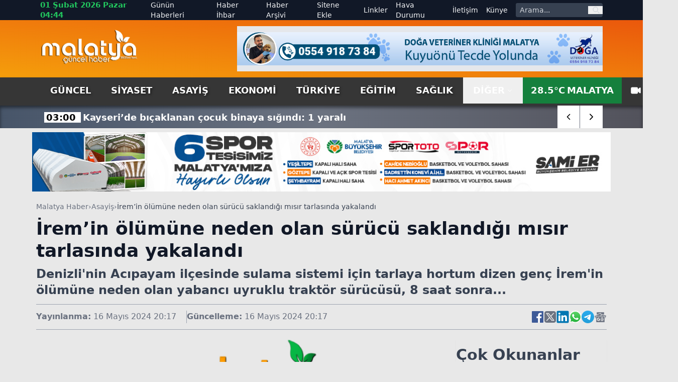

--- FILE ---
content_type: text/html; charset=utf-8
request_url: https://www.malatyaguncel.com/iremin-olumune-neden-olan-surucu-saklandigi-misir-tarlasinda-yakalandi-2106843h.htm
body_size: 20276
content:
<!DOCTYPE html>
<html lang="tr" class="light scroll-smooth" data-theme="light" data-rtl="false" prefix="og: https://ogp.me/ns# fb: https://ogp.me/ns/fb# article: https://ogp.me/ns/article#">
<head>
    <meta charset="utf-8" />
    <meta name="viewport" content="width=device-width, initial-scale=1.0" />
    
    <title>İrem’in ölümüne neden olan sürücü saklandığı mısır tarlasında yakalandı</title>
    <meta name="description" content="Denizli'nin Acıpayam ilçesinde sulama sistemi için tarlaya hortum dizen genç İrem'in ölümüne neden olan yabancı uyruklu traktör sürücüsü, 8 saat sonra..." />
    <!-- Open Graph Meta -->
    <meta property="og:title" content="İrem’in ölümüne neden olan sürücü saklandığı mısır tarlasında yakalandı">
    <meta property="og:description" content="Denizli'nin Acıpayam ilçesinde sulama sistemi için tarlaya hortum dizen genç İrem'in ölümüne neden olan yabancı uyruklu traktör sürücüsü, 8 saat sonra...">
    <meta property="og:type" content="website">
    <meta property="og:url" content="https://www.malatyaguncel.com/iremin-olumune-neden-olan-surucu-saklandigi-misir-tarlasinda-yakalandi-2106843h.htm">
    <meta property="og:image" content="https://www.malatyaguncel.com/assets/images/default.png">
    <meta property="og:image:alt" content="İrem’in ölümüne neden olan sürücü saklandığı mısır tarlasında yakalandı">
    <meta property="og:image:width" content="1280">
    <meta property="og:image:height" content="720">
    <meta property="og:locale" content="tr_TR">
    <meta property="og:site_name" content="Malatya Haber">

    <!-- Twitter Meta -->
    <meta name="twitter:card" content="summary_large_image">
    <meta name="twitter:title" content="İrem’in ölümüne neden olan sürücü saklandığı mısır tarlasında yakalandı">
    <meta name="twitter:description" content="Denizli'nin Acıpayam ilçesinde sulama sistemi için tarlaya hortum dizen genç İrem'in ölümüne neden olan yabancı uyruklu traktör sürücüsü, 8 saat sonra...">
    <meta name="twitter:image" content="https://www.malatyaguncel.com/assets/images/default.png">
    <meta name="twitter:image:alt" content="İrem’in ölümüne neden olan sürücü saklandığı mısır tarlasında yakalandı">
    <meta name="twitter:site" content="@malatyaguncelhaber">
    <meta name="twitter:creator" content="@malatyaguncel">
    <meta name="twitter:url" content="https://www.malatyaguncel.com/iremin-olumune-neden-olan-surucu-saklandigi-misir-tarlasinda-yakalandi-2106843h.htm">

    <meta name="news_keywords" content="">
    <meta name="standout" content="https://www.malatyaguncel.com/iremin-olumune-neden-olan-surucu-saklandigi-misir-tarlasinda-yakalandi-2106843h.htm">
    <meta property="article:author" content="Malatya Haber">
    <meta property="article:published_time" content="2024-05-16T20:17:18+03:00" />
    <meta property="article:modified_time" content="2024-05-16T20:17:18+03:00" />
    <meta property="og:updated_time" content="2024-05-16T20:17:18+03:00" />
    <meta name="dateModified" content="2024-05-16T20:17:18+03:00" />
    <meta name="datePublished" content="2024-05-16T20:17:18+03:00" />
    <meta name="url" content="https://www.malatyaguncel.com/iremin-olumune-neden-olan-surucu-saklandigi-misir-tarlasinda-yakalandi-2106843h.htm">
    <link rel="amphtml" href="https://www.malatyaguncel.com/amp/iremin-olumune-neden-olan-surucu-saklandigi-misir-tarlasinda-yakalandi-2106843h.htm">
    <meta name="article:section" content="Asayiş">
    <meta name="author" content="Malatya Haber">

    <!-- NewsArticle -->
    <script type="application/ld+json">
        
        {
          "@context": "https://schema.org",
          "@type": "NewsArticle",
          "url": "https://www.malatyaguncel.com/iremin-olumune-neden-olan-surucu-saklandigi-misir-tarlasinda-yakalandi-2106843h.htm",
          "headline": "\u0130rem\u2019in \u00F6l\u00FCm\u00FCne neden olan s\u00FCr\u00FCc\u00FC sakland\u0131\u011F\u0131 m\u0131s\u0131r tarlas\u0131nda yakaland\u0131",
          "articleSection": "Asayiş",
          "genre": "news",
          "publishingPrinciples": "https://www.malatyaguncel.com/yayin-ilkeleri.htm",
          "dateCreated": "2024-05-16T20:17:18+03:00",
          "datePublished": "2024-05-16T20:17:18+03:00",
          "dateModified": "2024-05-16T20:17:18+03:00",
          "wordCount": 162,
          "mainEntityOfPage": {
            "@type": "WebPage",
            "@id": "https://www.malatyaguncel.com/iremin-olumune-neden-olan-surucu-saklandigi-misir-tarlasinda-yakalandi-2106843h.htm"
          },
          "description": "Denizli\u0027nin Ac\u0131payam il\u00E7esinde sulama sistemi i\u00E7in tarlaya hortum dizen gen\u00E7 \u0130rem\u0027in \u00F6l\u00FCm\u00FCne neden olan yabanc\u0131 uyruklu trakt\u00F6r s\u00FCr\u00FCc\u00FCs\u00FC, 8 saat sonra...",
          "inLanguage": "tr-TR",
          "image": {
            "@type": "ImageObject",
            "url": "https://www.malatyaguncel.com/assets/images/default.png",
            "height": 440,
            "width": 880
          },
          "publisher": {
            "@type": "NewsMediaOrganization",
            "name": "Malatya Haber",
            "logo": {
              "@type": "ImageObject",
              "url": "https://www.malatyaguncel.com/d/ayarlar/logo_1753646074.png",
              "width": 1280,
              "height": 720
            }
          },
          "author": {
            "@type": "Person",
            "name": "Malatya Haber",
            "url": "https://www.malatyaguncel.com"
          },
          "isAccessibleForFree": true
        }
    </script>


    

<script type="application/ld+json">
    {"@context":"https://schema.org","@type":"NewsMediaOrganization","url":"https://www.malatyaguncel.com","name":"Malatya Haber","ethicsPolicy":"https://www.malatyaguncel.com/yayin-ilkeleri.htm","diversityPolicy":"https://www.malatyaguncel.com/topluluk-kurallari.htm","founder":[{"@type":"Person","name":"Malatya Güncel Haber"}],"sameAs":[],"contactPoint":[{"@type":"ContactPoint","contactType":"general contact","areaServed":"TR","availableLanguage":"Turkish","telephone":"0422 123 45 67","email":"malatyaguncel@gmail.com"}],"logo":"https://www.malatyaguncel.comayarlar/logo_1753646074.png"}
</script>

    

<script type="application/ld+json">
    {"@context":"https://schema.org","@type":"SiteNavigationElement","@graph":[{"@type":"SiteNavigationElement","@id":"https://www.malatyaguncel.com/guncel-haberleri-2hk.htm","name":"Güncel","url":"https://www.malatyaguncel.com/guncel-haberleri-2hk.htm"},{"@type":"SiteNavigationElement","@id":"https://www.malatyaguncel.com/siyaset-haberleri-3hk.htm","name":"Siyaset","url":"https://www.malatyaguncel.com/siyaset-haberleri-3hk.htm"},{"@type":"SiteNavigationElement","@id":"https://www.malatyaguncel.com/asayis-haberleri-24hk.htm","name":"Asayiş","url":"https://www.malatyaguncel.com/asayis-haberleri-24hk.htm"},{"@type":"SiteNavigationElement","@id":"https://www.malatyaguncel.com/ekonomi-haberleri-4hk.htm","name":"Ekonomi","url":"https://www.malatyaguncel.com/ekonomi-haberleri-4hk.htm"},{"@type":"SiteNavigationElement","@id":"https://www.malatyaguncel.com/turkiye-haberleri-6hk.htm","name":"Türkiye","url":"https://www.malatyaguncel.com/turkiye-haberleri-6hk.htm"},{"@type":"SiteNavigationElement","@id":"https://www.malatyaguncel.com/egitim-haberleri-8hk.htm","name":"Eğitim","url":"https://www.malatyaguncel.com/egitim-haberleri-8hk.htm"},{"@type":"SiteNavigationElement","@id":"https://www.malatyaguncel.com/saglik-haberleri-9hk.htm","name":"Sağlık","url":"https://www.malatyaguncel.com/saglik-haberleri-9hk.htm"},{"@type":"SiteNavigationElement","@id":"https://www.malatyaguncel.com/teknoloji-haberleri-15hk.htm","name":"Teknoloji","url":"https://www.malatyaguncel.com/teknoloji-haberleri-15hk.htm"},{"@type":"SiteNavigationElement","@id":"https://www.malatyaguncel.com/spor-haberleri-7hk.htm","name":"Spor","url":"https://www.malatyaguncel.com/spor-haberleri-7hk.htm"},{"@type":"SiteNavigationElement","@id":"https://www.malatyaguncel.com/sinema-haberleri-34hk.htm","name":"Sinema","url":"https://www.malatyaguncel.com/sinema-haberleri-34hk.htm"},{"@type":"SiteNavigationElement","@id":"https://www.malatyaguncel.com/kultur-haberleri-26hk.htm","name":"Kültür","url":"https://www.malatyaguncel.com/kultur-haberleri-26hk.htm"},{"@type":"SiteNavigationElement","@id":"https://www.malatyaguncel.com/dunya-haberleri-38hk.htm","name":"Dünya","url":"https://www.malatyaguncel.com/dunya-haberleri-38hk.htm"},{"@type":"SiteNavigationElement","@id":"https://www.malatyaguncel.com/yasam-haberleri-40hk.htm","name":"Yaşam","url":"https://www.malatyaguncel.com/yasam-haberleri-40hk.htm"},{"@type":"SiteNavigationElement","@id":"https://www.malatyaguncel.com/magazin-haberleri-41hk.htm","name":"Magazin","url":"https://www.malatyaguncel.com/magazin-haberleri-41hk.htm"},{"@type":"SiteNavigationElement","@id":"https://www.malatyaguncel.com/yerel-haberleri-61hk.htm","name":"Yerel","url":"https://www.malatyaguncel.com/yerel-haberleri-61hk.htm"},{"@type":"SiteNavigationElement","@id":"https://www.malatyaguncel.com/is-ilanlari","name":"İş ilanları","url":"https://www.malatyaguncel.com/is-ilanlari"},{"@type":"SiteNavigationElement","@id":"https://www.malatyaguncel.com/ihale","name":"İhale","url":"https://www.malatyaguncel.com/ihale"},{"@type":"SiteNavigationElement","@id":"https://www.malatyaguncel.com/oyun-77hk.htm","name":"Oyun","url":"https://www.malatyaguncel.com/oyun-77hk.htm"},{"@type":"SiteNavigationElement","@id":"https://www.malatyaguncel.com/malatya-haber-100hk.htm","name":"Malatya Haber","url":"https://www.malatyaguncel.com/malatya-haber-100hk.htm"},{"@type":"SiteNavigationElement","@id":"https://www.malatyaguncel.com/gunun-haberleri.htm","name":"Günün Haberleri","url":"https://www.malatyaguncel.com/gunun-haberleri.htm"},{"@type":"SiteNavigationElement","@id":"https://www.malatyaguncel.com/haber-ihbari.htm","name":"Haber İhbar","url":"https://www.malatyaguncel.com/haber-ihbari.htm"},{"@type":"SiteNavigationElement","@id":"https://www.malatyaguncel.com/haber-arsivi.htm","name":"Haber Arşivi","url":"https://www.malatyaguncel.com/haber-arsivi.htm"},{"@type":"SiteNavigationElement","@id":"https://www.malatyaguncel.com/sitene-ekle.htm","name":"Sitene Ekle","url":"https://www.malatyaguncel.com/sitene-ekle.htm"},{"@type":"SiteNavigationElement","@id":"https://www.malatyaguncel.com/faydali-linkler.htm","name":"Linkler","url":"https://www.malatyaguncel.com/faydali-linkler.htm"},{"@type":"SiteNavigationElement","@id":"https://www.malatyaguncel.com/hava-durumu.htm","name":"Hava Durumu","url":"https://www.malatyaguncel.com/hava-durumu.htm"},{"@type":"SiteNavigationElement","@id":"https://www.malatyaguncel.com/bize-ulasin.htm","name":"İletişim","url":"https://www.malatyaguncel.com/bize-ulasin.htm"},{"@type":"SiteNavigationElement","@id":"https://www.malatyaguncel.com/kunye.htm","name":"Künye","url":"https://www.malatyaguncel.com/kunye.htm"}]}
</script>

    
<script type="application/ld+json">
    {"@context":"https://schema.org","@type":"BreadcrumbList","itemListElement":[{"@type":"ListItem","position":1,"name":"Ana Sayfa","item":"https://www.malatyaguncel.com/"},{"@type":"ListItem","position":2,"name":"Asayiş","item":"https://www.malatyaguncel.com/asayis-haberleri-24hk.htm"},{"@type":"ListItem","position":3,"name":"İrem’in ölümüne neden olan sürücü saklandığı mısır tarlasında yakalandı","item":"https://www.malatyaguncel.com/iremin-olumune-neden-olan-surucu-saklandigi-misir-tarlasinda-yakalandi-2106843h.htm"}]}
</script>


    <meta name="apple-mobile-web-app-status-bar-style" content="rgb(255, 255, 255)">
    <meta name="msapplication-navbutton-color" content="rgb(255, 255, 255)">
    <meta name="theme-color" content="rgb(255, 255, 255)">
    <meta name="google-site-verification" content="">
    <meta name="yandex-verification" content="">
    <meta name="msvalidate.01" content="">
    <meta name="robots" content="max-image-preview:large">
    <link rel="alternate" type="application/rss+xml" title="RSS servisi" href="https://www.malatyaguncel.com/rss">

    <link rel="canonical" href="https://www.malatyaguncel.com/iremin-olumune-neden-olan-surucu-saklandigi-misir-tarlasinda-yakalandi-2106843h.htm">
    <link rel="icon" href="/assets/images/favicon_1753652473.ico" type="image/x-icon">
    <link rel="stylesheet" href="/css/site.min.css?v=YVOuuYYLKEGVjhHlO29FZRPSSS6NAhaofXX_2xRC-2w" />
    <link rel="stylesheet" href="/MalatyaGuncel.styles.css?v=xNWcnx5SiMzpdO-GfIW_j7-rdkrRvrdPS5m4QpdmyjE" />
    <link rel="stylesheet" href="/lib/swiper/swiper-bundle.min.css?v=dMpqrlRo28kkeQw7TSGaCJuQo0utU6D3yjpz5ztvWrg" />
    <script src="https://unpkg.com/lucide@latest"></script>
</head>
<body class="bg-[#e8e8e8] relative">
    <header class="w-full bg-slate-200 text-gray-900">
    <!-- Top Nav -->
    <div class="hidden lg:block bg-gray-900 text-gray-100 text-sm">
        <div class="max-w-6xl mx-auto flex items-center justify-between px-4 h-10 overflow-hidden">
            <!-- Sol -->
            <div class="flex items-center space-x-4">
                <!-- Tarih / Saat -->
                <span class="font-bold text-green-500 text-[15px] hover:text-orange-300">
                    01 &#x15E;ubat 2026 Pazar 04:44
                </span>
            </div>
            <!-- Sağ -->
            <div class="flex items-center space-x-4">
                <!-- Menü Linkleri -->
                <nav class="hidden lg:flex items-center space-x-4 text-sm">
                    <a href="https://www.malatyaguncel.com/gunun-haberleri.htm"
                       class="hover:text-red-400 ">
                        Günün Haberleri
                    </a>

                    <a href="https://www.malatyaguncel.com/haber-ihbari.htm"
                       class="hover:text-orange-400 ">
                        Haber İhbar
                    </a>

                    <a href="https://www.malatyaguncel.com/haber-arsivi.htm"
                       class="hover:text-amber-400 ">
                        Haber Arşivi
                    </a>

                    <a href="https://www.malatyaguncel.com/sitene-ekle.htm"
                       class="hover:text-yellow-400 ">
                        Sitene Ekle
                    </a>

                    <a href="https://www.malatyaguncel.com/faydali-linkler.htm"
                       class="hover:text-green-400 ">
                        Linkler
                    </a>

                    <a href="https://www.malatyaguncel.com/hava-durumu.htm"
                       class="hover:text-sky-400 ">
                        Hava Durumu
                    </a>

                    <a href="https://www.malatyaguncel.com/bize-ulasin.htm"
                       class="hover:text-lime-400 ">
                        İletişim
                    </a>

                    <a href="https://www.malatyaguncel.com/kunye.htm"
                       class="hover:text-green-400 ">
                        Künye
                    </a>
                </nav>
                <!-- Arama Kutusu -->
                <form action="/arama" method="get" class="hidden lg:flex items-center bg-gray-700 rounded overflow-hidden">
                    <input type="text" name="q" placeholder="Arama..."
                           class="px-2 py-1 text-sm bg-gray-700 text-white placeholder-gray-300 focus:outline-none focus:bg-gray-600 w-36">
                    <button type="submit" class="px-2 text-gray-300 hover:text-white" aria-label="ara">
                        <svg class="w-4 h-4" fill="none" stroke="currentColor" stroke-width="2"
                             viewBox="0 0 24 24">
                            <path stroke-linecap="round" stroke-linejoin="round"
                                  d="M21 21l-4.35-4.35M17 10a7 7 0 11-14 0 7 7 0 0114 0z" />
                        </svg>
                    </button>
                </form>
            </div>
        </div>
    </div>
    
    <!-- Logo + Reklam + Hamburger -->
    <div class="bg-gradient-to-tr from-amber-500 to-orange-600">
        
        <div class="max-w-6xl mx-auto hidden lg:flex items-center justify-between px-4 py-3 overflow-hidden">
            <!-- Logo -->
            <a title="Malatya Haber" href="/">
                <img src="https://www.malatyaguncel.com/assets/images/logo-guncel.png" alt="Malatya Haber"
                     class="w-[130px] lg:w-[195px] h-auto" />
            </a>

            <!-- Reklam (sadece masaüstünde) -->
                <div class="hidden md:flex w-[728px] h-[90px] bg-gray-200 items-center justify-center text-gray-600 text-sm">
                    <img src="https://www.malatyaguncel.com//d/mguncel/c958b3c1-a804-44db-8f06-9c051b6ffa51.jpg" class="w-full" alt="Reklam" />
    </div>


        </div>
    </div>
    <!--MOBIL NAV-->
    <div class="md:hidden fixed top-0 mb-5 bg-green-700 left-0 w-full flex-1 items-center z-50 border-b-[3px] border-t-[5px] border-gray-900">
        <div class="w-full flex items-center justify-between px-4">
            <!-- Logo -->
            <a title="Malatya Haber" href="/">
                <img src="/assets/images/logo.png" alt="Malatya Haber" class="w-[150px] h-auto" />
            </a>

            <!-- Hamburger (sadece mobilde) -->
            <button id="menuToggle">
                <svg class="w-8 h-8" fill="none" stroke="currentColor" stroke-width="2"
                     viewBox="0 0 24 24">
                    <path stroke-linecap="round" stroke-linejoin="round"
                          d="M4 6h16M4 12h16M4 18h16" />
                </svg>
            </button>
       </div>
        <!--SON DAKIKA-->
        <div class="w-full bg-[#3B3B3B] shadow-lg">
            <div class="max-w-[1120px] mx-auto flex items-center h-[45px] relative overflow-hidden">
                <div class="hidden lg:flex items-center text-center justify-center w-[170px] h-[30px] bg-[#ff9c00] text-[20px] text-white font-arial font-bold mr-2">
                    <span class="custom-shadow">SON DAKİKA</span>
                </div>
                <div class="swiper breaking-news !w-full h-[30px] text-white text-[15px] items-center justify-start sm:text-[18px] overflow-hidden">
                    <div class="swiper-wrapper">
                            <div class="swiper-slide w-auto flex items-center mt-[2px] px-2">
                                <a href="https://www.malatyaguncel.com/kayseri-de-bicaklanan-cocuk-binaya-sigindi-1-yara-3050840h.htm" class="hover:underline" title="Kayseri&#x2019;de b&#x131;&#xE7;aklanan &#xE7;ocuk binaya s&#x131;&#x11F;&#x131;nd&#x131;: 1 yaral&#x131;&#xA;">
                                    <span class="font-bold px-1 bg-white text-black mr-1 text-center w-auto">
                                        03:00
                                    </span>
                                    <span class="font-bold">Kayseri&#x2019;de b&#x131;&#xE7;aklanan &#xE7;ocuk binaya s&#x131;&#x11F;&#x131;nd&#x131;: 1 yaral&#x131;&#xA;</span>
                                </a>
                            </div>
                            <div class="swiper-slide w-auto flex items-center mt-[2px] px-2">
                                <a href="https://www.malatyaguncel.com/bursa-da-film-gibi-operasyon-pompaci-kiligiyla-ya-3050839h.htm" class="hover:underline" title="Bursa&#x2019;da film gibi operasyon: Pompac&#x131; k&#x131;l&#x131;&#x11F;&#x131;yla yakaland&#x131;lar, el bombas&#x131; ve silah ele ge&#xE7;irildi&#xA;">
                                    <span class="font-bold px-1 bg-white text-black mr-1 text-center w-auto">
                                        02:45
                                    </span>
                                    <span class="font-bold">Bursa&#x2019;da film gibi operasyon: Pompac&#x131; k&#x131;l&#x131;&#x11F;&#x131;yla yakaland&#x131;lar, el bombas&#x131; ve silah ele ge&#xE7;irildi&#xA;</span>
                                </a>
                            </div>
                            <div class="swiper-slide w-auto flex items-center mt-[2px] px-2">
                                <a href="https://www.malatyaguncel.com/balkonda-montaj-sirasinda-dusen-isci-hayatini-kayb-3050838h.htm" class="hover:underline" title="Balkonda montaj s&#x131;ras&#x131;nda d&#xFC;&#x15F;en i&#x15F;&#xE7;i hayat&#x131;n&#x131; kaybetti&#xA;">
                                    <span class="font-bold px-1 bg-white text-black mr-1 text-center w-auto">
                                        02:34
                                    </span>
                                    <span class="font-bold">Balkonda montaj s&#x131;ras&#x131;nda d&#xFC;&#x15F;en i&#x15F;&#xE7;i hayat&#x131;n&#x131; kaybetti&#xA;</span>
                                </a>
                            </div>
                            <div class="swiper-slide w-auto flex items-center mt-[2px] px-2">
                                <a href="https://www.malatyaguncel.com/yogun-yagis-sonrasi-koy-yolunda-cokme-meydana-geld-3050837h.htm" class="hover:underline" title="Yo&#x11F;un ya&#x11F;&#x131;&#x15F; sonras&#x131; k&#xF6;y yolunda &#xE7;&#xF6;kme meydana geldi&#xA;">
                                    <span class="font-bold px-1 bg-white text-black mr-1 text-center w-auto">
                                        02:34
                                    </span>
                                    <span class="font-bold">Yo&#x11F;un ya&#x11F;&#x131;&#x15F; sonras&#x131; k&#xF6;y yolunda &#xE7;&#xF6;kme meydana geldi&#xA;</span>
                                </a>
                            </div>
                            <div class="swiper-slide w-auto flex items-center mt-[2px] px-2">
                                <a href="https://www.malatyaguncel.com/halic-koprusu-nde-yanan-otomobili-yoldan-gecen-su-3050836h.htm" class="hover:underline" title="Hali&#xE7; K&#xF6;pr&#xFC;s&#xFC;&#x2019;nde yanan otomobili yoldan ge&#xE7;en su tankeri s&#xF6;nd&#xFC;rd&#xFC;&#xA;">
                                    <span class="font-bold px-1 bg-white text-black mr-1 text-center w-auto">
                                        02:27
                                    </span>
                                    <span class="font-bold">Hali&#xE7; K&#xF6;pr&#xFC;s&#xFC;&#x2019;nde yanan otomobili yoldan ge&#xE7;en su tankeri s&#xF6;nd&#xFC;rd&#xFC;&#xA;</span>
                                </a>
                            </div>
                            <div class="swiper-slide w-auto flex items-center mt-[2px] px-2">
                                <a href="https://www.malatyaguncel.com/sariyer-de-ayni-yerde-ayni-sekilde-ikinci-kez-bir-3050835h.htm" class="hover:underline" title="Sar&#x131;yer&#x2019;de ayn&#x131; yerde ayn&#x131; &#x15F;ekilde ikinci kez bir ara&#xE7; mendirekte as&#x131;l&#x131; kald&#x131;. O anlar kamerada&#xA;">
                                    <span class="font-bold px-1 bg-white text-black mr-1 text-center w-auto">
                                        01:58
                                    </span>
                                    <span class="font-bold">Sar&#x131;yer&#x2019;de ayn&#x131; yerde ayn&#x131; &#x15F;ekilde ikinci kez bir ara&#xE7; mendirekte as&#x131;l&#x131; kald&#x131;. O anlar kamerada&#xA;</span>
                                </a>
                            </div>
                            <div class="swiper-slide w-auto flex items-center mt-[2px] px-2">
                                <a href="https://www.malatyaguncel.com/kocaeli-de-metal-isleme-atolyesinde-yangin-3050834h.htm" class="hover:underline" title="Kocaeli&#x2019;de metal i&#x15F;leme at&#xF6;lyesinde yang&#x131;n&#xA;">
                                    <span class="font-bold px-1 bg-white text-black mr-1 text-center w-auto">
                                        01:47
                                    </span>
                                    <span class="font-bold">Kocaeli&#x2019;de metal i&#x15F;leme at&#xF6;lyesinde yang&#x131;n&#xA;</span>
                                </a>
                            </div>
                            <div class="swiper-slide w-auto flex items-center mt-[2px] px-2">
                                <a href="https://www.malatyaguncel.com/iranli-sahis-uzerinde-510-gram-eroin-ele-gecirildi-3050833h.htm" class="hover:underline" title="&#x130;ranl&#x131; &#x15F;ah&#x131;s &#xFC;zerinde 510 gram eroin ele ge&#xE7;irildi.&#xA;">
                                    <span class="font-bold px-1 bg-white text-black mr-1 text-center w-auto">
                                        01:19
                                    </span>
                                    <span class="font-bold">&#x130;ranl&#x131; &#x15F;ah&#x131;s &#xFC;zerinde 510 gram eroin ele ge&#xE7;irildi.&#xA;</span>
                                </a>
                            </div>
                            <div class="swiper-slide w-auto flex items-center mt-[2px] px-2">
                                <a href="https://www.malatyaguncel.com/fenerbahce-nin-yeni-transferi-sidiki-cherif-istan-3050832h.htm" class="hover:underline" title="Fenerbah&#xE7;e&#x2019;nin yeni transferi Sidiki Cherif, &#x130;stanbul&#x2019;da&#xA;">
                                    <span class="font-bold px-1 bg-white text-black mr-1 text-center w-auto">
                                        00:59
                                    </span>
                                    <span class="font-bold">Fenerbah&#xE7;e&#x2019;nin yeni transferi Sidiki Cherif, &#x130;stanbul&#x2019;da&#xA;</span>
                                </a>
                            </div>
                            <div class="swiper-slide w-auto flex items-center mt-[2px] px-2">
                                <a href="https://www.malatyaguncel.com/derya-bedavaci-kapadokya-da-sahne-aldi-3050831h.htm" class="hover:underline" title="Derya Bedavac&#x131; Kapadokya&#x2019;da sahne ald&#x131;&#xA;">
                                    <span class="font-bold px-1 bg-white text-black mr-1 text-center w-auto">
                                        00:47
                                    </span>
                                    <span class="font-bold">Derya Bedavac&#x131; Kapadokya&#x2019;da sahne ald&#x131;&#xA;</span>
                                </a>
                            </div>
                            <div class="swiper-slide w-auto flex items-center mt-[2px] px-2">
                                <a href="https://www.malatyaguncel.com/fenerbahce-nin-anlasmaya-vardigi-fransiz-golcu-sid-3050830h.htm" class="hover:underline" title="Fenerbah&#xE7;e&#x2019;nin anla&#x15F;maya vard&#x131;&#x11F;&#x131; Frans&#x131;z golc&#xFC; Sidiki Cherif, &#x130;stanbul&#x2019;a geldi.&#xA;">
                                    <span class="font-bold px-1 bg-white text-black mr-1 text-center w-auto">
                                        00:31
                                    </span>
                                    <span class="font-bold">Fenerbah&#xE7;e&#x2019;nin anla&#x15F;maya vard&#x131;&#x11F;&#x131; Frans&#x131;z golc&#xFC; Sidiki Cherif, &#x130;stanbul&#x2019;a geldi.&#xA;</span>
                                </a>
                            </div>
                            <div class="swiper-slide w-auto flex items-center mt-[2px] px-2">
                                <a href="https://www.malatyaguncel.com/istinat-duvarinin-park-halindeki-araclarin-uzerine-3050829h.htm" class="hover:underline" title="&#x130;stinat duvar&#x131;n&#x131;n park halindeki ara&#xE7;lar&#x131;n &#xFC;zerine &#xE7;&#xF6;kt&#xFC;&#x11F;&#xFC; anlar kamerada&#xA;">
                                    <span class="font-bold px-1 bg-white text-black mr-1 text-center w-auto">
                                        00:17
                                    </span>
                                    <span class="font-bold">&#x130;stinat duvar&#x131;n&#x131;n park halindeki ara&#xE7;lar&#x131;n &#xFC;zerine &#xE7;&#xF6;kt&#xFC;&#x11F;&#xFC; anlar kamerada&#xA;</span>
                                </a>
                            </div>
                            <div class="swiper-slide w-auto flex items-center mt-[2px] px-2">
                                <a href="https://www.malatyaguncel.com/disisleri-bakanligi-ndan-israil-in-ateskes-ihlalle-3050828h.htm" class="hover:underline" title="D&#x131;&#x15F;i&#x15F;leri Bakanl&#x131;&#x11F;&#x131;&#x2019;ndan &#x130;srail&#x2019;in ate&#x15F;kes ihlallerine k&#x131;nama&#xA;">
                                    <span class="font-bold px-1 bg-white text-black mr-1 text-center w-auto">
                                        23:48
                                    </span>
                                    <span class="font-bold">D&#x131;&#x15F;i&#x15F;leri Bakanl&#x131;&#x11F;&#x131;&#x2019;ndan &#x130;srail&#x2019;in ate&#x15F;kes ihlallerine k&#x131;nama&#xA;</span>
                                </a>
                            </div>
                            <div class="swiper-slide w-auto flex items-center mt-[2px] px-2">
                                <a href="https://www.malatyaguncel.com/sergen-yalcin-burasi-taraftarin-istedigi-takim-h-3050827h.htm" class="hover:underline" title="Sergen Yal&#xE7;&#x131;n: &quot;Buras&#x131; taraftar&#x131;n istedi&#x11F;i tak&#x131;m haline gelecek ama biraz bekleyin&quot;&#xA;">
                                    <span class="font-bold px-1 bg-white text-black mr-1 text-center w-auto">
                                        23:46
                                    </span>
                                    <span class="font-bold">Sergen Yal&#xE7;&#x131;n: &quot;Buras&#x131; taraftar&#x131;n istedi&#x11F;i tak&#x131;m haline gelecek ama biraz bekleyin&quot;&#xA;</span>
                                </a>
                            </div>
                            <div class="swiper-slide w-auto flex items-center mt-[2px] px-2">
                                <a href="https://www.malatyaguncel.com/trump-iran-a-iliskin-planimizi-korfez-deki-mutte-3050825h.htm" class="hover:underline" title="Trump: &quot;&#x130;ran&#x2019;a ili&#x15F;kin plan&#x131;m&#x131;z&#x131; K&#xF6;rfez&#x2019;deki m&#xFC;ttefiklerle payla&#x15F;amay&#x131;z&quot;&#xA;">
                                    <span class="font-bold px-1 bg-white text-black mr-1 text-center w-auto">
                                        23:45
                                    </span>
                                    <span class="font-bold">Trump: &quot;&#x130;ran&#x2019;a ili&#x15F;kin plan&#x131;m&#x131;z&#x131; K&#xF6;rfez&#x2019;deki m&#xFC;ttefiklerle payla&#x15F;amay&#x131;z&quot;&#xA;</span>
                                </a>
                            </div>
                    </div>
                </div>
                <div class="absolute top-0 right-0 w-auto inset-y-0 z-50 h-auto hidden md:flex items-center swiper-button-breaking">
                    <div class="swiper-button-breaking-prev w-[35px] sm:w-[45px] h-[30px] sm:h-[45px] bg-radial-[at_25%_25%] from-zinc-300 to-white to-75% flex items-center justify-center text-[12px] font-bold cursor-pointer border-r border-gray-500">
                        <i data-lucide="chevron-left" class="w-[35px] sm:w-[45px] h-[30px] sm:h-[45px] bg-white px-3 hover:bg-[#ff9c00] hover:text-white"></i>
                    </div>
                    <div class="swiper-button-breaking-next w-[35px] sm:w-[45px] h-[30px] sm:h-[45px] bg-radial-[at_25%_25%] from-white to-zinc-300 to-75% flex items-center justify-center text-[12px] font-bold cursor-pointer">
                        <i data-lucide="chevron-right" class="w-[35px] sm:w-[45px] h-[30px] sm:h-[45px] bg-white px-3 hover:bg-[#ff9c00] hover:text-white"></i>
                    </div>
                </div>
            </div>
        </div>
    </div>
    <!-- Menü (Masaüstü) -->
    <div id="stickyNavbar" class="bg-[#363636] w-full transition-all duration-300 ease-in-out z-[1000]" style="box-shadow: 0 4px 6px rgba(0,0,0,0.5);">
        <nav class="hidden md:flex max-w-6xl mx-auto items-center justify-between px-4 text-lg text-white font-semibold uppercase">
            <div class="flex justify-start items-center">
                    <a href="https://www.malatyaguncel.com/guncel-haberleri-2hk.htm" title="G&#xFC;ncel" class="px-5 py-3 hover:text-white hover:bg-gradient-to-b hover:from-green-800 hover:to-green-500 custom-shadow ">
                        G&#xFC;ncel
                    </a>
                    <a href="https://www.malatyaguncel.com/siyaset-haberleri-3hk.htm" title="Siyaset" class="px-5 py-3 hover:text-white hover:bg-gradient-to-b hover:from-green-800 hover:to-green-500 custom-shadow ">
                        Siyaset
                    </a>
                    <a href="https://www.malatyaguncel.com/asayis-haberleri-24hk.htm" title="Asayi&#x15F;" class="px-5 py-3 hover:text-white hover:bg-gradient-to-b hover:from-green-800 hover:to-green-500 custom-shadow ">
                        Asayi&#x15F;
                    </a>
                    <a href="https://www.malatyaguncel.com/ekonomi-haberleri-4hk.htm" title="Ekonomi" class="px-5 py-3 hover:text-white hover:bg-gradient-to-b hover:from-green-800 hover:to-green-500 custom-shadow ">
                        Ekonomi
                    </a>
                    <a href="https://www.malatyaguncel.com/turkiye-haberleri-6hk.htm" title="T&#xFC;rkiye" class="px-5 py-3 hover:text-white hover:bg-gradient-to-b hover:from-green-800 hover:to-green-500 custom-shadow ">
                        T&#xFC;rkiye
                    </a>
                    <a href="https://www.malatyaguncel.com/egitim-haberleri-8hk.htm" title="E&#x11F;itim" class="px-5 py-3 hover:text-white hover:bg-gradient-to-b hover:from-green-800 hover:to-green-500 custom-shadow ">
                        E&#x11F;itim
                    </a>
                    <a href="https://www.malatyaguncel.com/saglik-haberleri-9hk.htm" title="Sa&#x11F;l&#x131;k" class="px-5 py-3 hover:text-white hover:bg-gradient-to-b hover:from-green-800 hover:to-green-500 custom-shadow ">
                        Sa&#x11F;l&#x131;k
                    </a>
            </div>
            <div class="flex justify-end items-center">
                <div class="relative group">
                    <button class="flex items-center space-x-1 px-5 py-3 group-hover:text-white group-hover:bg-gradient-to-b group-hover:from-black group-hover:to-slate-500">
                        <span>DİĞER</span>
                        <svg class="w-3 h-3" fill="none" stroke="currentColor" stroke-width="2" viewBox="0 0 24 24">
                            <path stroke-linecap="round" stroke-linejoin="round" d="M19 9l-7 7-7-7" />
                        </svg>
                    </button>
                    <div class="absolute right-0 top-full w-[200px] py-1 z-[1000] opacity-0 scale-y-0 pointer-events-none
              group-hover:opacity-100 group-hover:scale-y-100 group-hover:pointer-events-auto
              bg-zinc-500 border border-gray-300 shadow-lg text-base font-semibold
              transition duration-200 ease-out transform origin-top">
                            <a href="https://www.malatyaguncel.com/teknoloji-haberleri-15hk.htm" title="Teknoloji" class="block px-4 py-1 hover:bg-green-600 hover:text-white ">Teknoloji</a>
                            <a href="https://www.malatyaguncel.com/spor-haberleri-7hk.htm" title="Spor" class="block px-4 py-1 hover:bg-green-600 hover:text-white ">Spor</a>
                            <a href="https://www.malatyaguncel.com/sinema-haberleri-34hk.htm" title="Sinema" class="block px-4 py-1 hover:bg-green-600 hover:text-white ">Sinema</a>
                            <a href="https://www.malatyaguncel.com/kultur-haberleri-26hk.htm" title="K&#xFC;lt&#xFC;r" class="block px-4 py-1 hover:bg-green-600 hover:text-white ">K&#xFC;lt&#xFC;r</a>
                            <a href="https://www.malatyaguncel.com/dunya-haberleri-38hk.htm" title="D&#xFC;nya" class="block px-4 py-1 hover:bg-green-600 hover:text-white ">D&#xFC;nya</a>
                            <a href="https://www.malatyaguncel.com/yasam-haberleri-40hk.htm" title="Ya&#x15F;am" class="block px-4 py-1 hover:bg-green-600 hover:text-white ">Ya&#x15F;am</a>
                            <a href="https://www.malatyaguncel.com/magazin-haberleri-41hk.htm" title="Magazin" class="block px-4 py-1 hover:bg-green-600 hover:text-white ">Magazin</a>
                            <a href="https://www.malatyaguncel.com/yerel-haberleri-61hk.htm" title="Yerel" class="block px-4 py-1 hover:bg-green-600 hover:text-white ">Yerel</a>
                            <a href="https://www.malatyaguncel.com/is-ilanlari" title="&#x130;&#x15F; ilanlar&#x131;" class="block px-4 py-1 hover:bg-green-600 hover:text-white ">&#x130;&#x15F; ilanlar&#x131;</a>
                            <a href="https://www.malatyaguncel.com/ihale" title="&#x130;hale" class="block px-4 py-1 hover:bg-green-600 hover:text-white ">&#x130;hale</a>
                            <a href="https://www.malatyaguncel.com/oyun-77hk.htm" title="Oyun" class="block px-4 py-1 hover:bg-green-600 hover:text-white ">Oyun</a>
                            <a href="https://www.malatyaguncel.com/malatya-haber-100hk.htm" title="Malatya Haber" class="block px-4 py-1 hover:bg-green-600 hover:text-white ">Malatya Haber</a>
                    </div>
                </div>
                <!-- Hava Durumu -->
                <div class="hidden sm:flex items-center space-x-1 bg-green-700 px-4 py-3">
                    <span>28.5°C</span>
                    <span class="hidden md:inline">Malatya</span>
                </div>
                <a href="https://www.malatyaguncel.com/video-galeri.htm" title="Video Galeri" class="px-4 py-3 hover:text-white hover:bg-gradient-to-b hover:from-black hover:to-slate-500 custom-shadow">
                    <svg xmlns="http://www.w3.org/2000/svg" width="24" height="24" viewBox="0 0 24 24"><path fill="currentColor" d="M5 5.5a2.75 2.75 0 0 0-2.75 2.75v7.5A2.75 2.75 0 0 0 5 18.5h8.5a2.75 2.75 0 0 0 2.75-2.75v-1.594l3.419 3.045c.805.717 2.081.145 2.081-.934V7.365c0-1.08-1.276-1.651-2.081-.934L16.25 9.476V8.25A2.75 2.75 0 0 0 13.5 5.5z" /></svg>
                </a>
                <a href="https://www.malatyaguncel.com/foto-galeri.htm" title="Foto Galeri" class="px-4 py-3 hover:text-white hover:bg-gradient-to-b hover:from-black hover:to-slate-500 custom-shadow">
                    <svg xmlns="http://www.w3.org/2000/svg" width="24" height="24" viewBox="0 0 24 24"><path fill="currentColor" d="M8.75 12.75a3.25 3.25 0 1 1 6.5 0a3.25 3.25 0 0 1-6.5 0" /><path fill="currentColor" d="M7.882 2h8.236l1.5 3H23v16H1V5h5.382zM6.75 12.75a5.25 5.25 0 1 0 10.5 0a5.25 5.25 0 0 0-10.5 0" /></svg>
                </a>
            </div>
        </nav>
        <!-- Scroll Progress Bar -->
        <div id="scrollProgress" class="h-[4px] bg-green-500 w-0 transition-all duration-75"></div>
    </div>
</header>

<!-- FULLSCREEN MENÜ (Sadece Mobilde) -->
<div id="mobileMenu"
     class="fixed top-0 left-0 w-full h-full bg-gray-900 text-white transform -translate-x-full transition-transform duration-300 ease-in-out z-50 md:hidden">
    <div class="flex items-center justify-between px-4 py-3 border-b border-gray-700">
        <span class="text-lg font-bold">MENÜ</span>
        <button id="menuClose">
            <svg class="w-8 h-8" fill="none" stroke="currentColor" stroke-width="2"
                 viewBox="0 0 24 24">
                <path stroke-linecap="round" stroke-linejoin="round"
                      d="M6 18L18 6M6 6l12 12" />
            </svg>
        </button>
    </div>

    <nav class="flex flex-col px-6 py-6 space-y-4 text-lg font-semibold uppercase mb-5 pb-5">
            <a href="https://www.malatyaguncel.com/guncel-haberleri-2hk.htm" title="G&#xFC;ncel" class="hover:text-green-400">G&#xFC;ncel</a>
            <a href="https://www.malatyaguncel.com/siyaset-haberleri-3hk.htm" title="Siyaset" class="hover:text-green-400">Siyaset</a>
            <a href="https://www.malatyaguncel.com/asayis-haberleri-24hk.htm" title="Asayi&#x15F;" class="hover:text-green-400">Asayi&#x15F;</a>
            <a href="https://www.malatyaguncel.com/ekonomi-haberleri-4hk.htm" title="Ekonomi" class="hover:text-green-400">Ekonomi</a>
            <a href="https://www.malatyaguncel.com/turkiye-haberleri-6hk.htm" title="T&#xFC;rkiye" class="hover:text-green-400">T&#xFC;rkiye</a>
            <a href="https://www.malatyaguncel.com/egitim-haberleri-8hk.htm" title="E&#x11F;itim" class="hover:text-green-400">E&#x11F;itim</a>
            <a href="https://www.malatyaguncel.com/saglik-haberleri-9hk.htm" title="Sa&#x11F;l&#x131;k" class="hover:text-green-400">Sa&#x11F;l&#x131;k</a>
            <a href="https://www.malatyaguncel.com/teknoloji-haberleri-15hk.htm" title="Teknoloji" class="hover:text-green-400">Teknoloji</a>
            <a href="https://www.malatyaguncel.com/spor-haberleri-7hk.htm" title="Spor" class="hover:text-green-400">Spor</a>
            <a href="https://www.malatyaguncel.com/sinema-haberleri-34hk.htm" title="Sinema" class="hover:text-green-400">Sinema</a>
            <a href="https://www.malatyaguncel.com/kultur-haberleri-26hk.htm" title="K&#xFC;lt&#xFC;r" class="hover:text-green-400">K&#xFC;lt&#xFC;r</a>
            <a href="https://www.malatyaguncel.com/dunya-haberleri-38hk.htm" title="D&#xFC;nya" class="hover:text-green-400">D&#xFC;nya</a>
            <a href="https://www.malatyaguncel.com/yasam-haberleri-40hk.htm" title="Ya&#x15F;am" class="hover:text-green-400">Ya&#x15F;am</a>
            <a href="https://www.malatyaguncel.com/magazin-haberleri-41hk.htm" title="Magazin" class="hover:text-green-400">Magazin</a>
            <a href="https://www.malatyaguncel.com/yerel-haberleri-61hk.htm" title="Yerel" class="hover:text-green-400">Yerel</a>
            <a href="https://www.malatyaguncel.com/is-ilanlari" title="&#x130;&#x15F; ilanlar&#x131;" class="hover:text-green-400">&#x130;&#x15F; ilanlar&#x131;</a>
            <a href="https://www.malatyaguncel.com/ihale" title="&#x130;hale" class="hover:text-green-400">&#x130;hale</a>
            <a href="https://www.malatyaguncel.com/oyun-77hk.htm" title="Oyun" class="hover:text-green-400">Oyun</a>
            <a href="https://www.malatyaguncel.com/malatya-haber-100hk.htm" title="Malatya Haber" class="hover:text-green-400">Malatya Haber</a>
    </nav>
</div>
<!--SON DAKIKA-->
<div class="hidden lg:block w-full bg-gradient-to-r from-slate-600 via-gray-500 to-zinc-600 z-[50]" style="box-shadow: inset 0 4px 6px rgba(0,0,0,0.5);">
    <div class="max-w-[1120px] mx-auto flex items-center h-[45px] relative overflow-hidden">
        <div class="swiper breaking-news !w-full h-[30px] text-white text-[15px] items-center justify-start sm:text-[18px] overflow-hidden">
            <div class="swiper-wrapper">
                    <div class="swiper-slide w-auto flex items-center mt-[2px] px-2">
                        <a href="https://www.malatyaguncel.com/kayseri-de-bicaklanan-cocuk-binaya-sigindi-1-yara-3050840h.htm" class="hover:underline" title="Kayseri&#x2019;de b&#x131;&#xE7;aklanan &#xE7;ocuk binaya s&#x131;&#x11F;&#x131;nd&#x131;: 1 yaral&#x131;&#xA;">
                            <span class="font-bold px-1 bg-white text-black mr-1 text-center w-auto">
                                03:00
                            </span>
                            <span class="font-bold">Kayseri&#x2019;de b&#x131;&#xE7;aklanan &#xE7;ocuk binaya s&#x131;&#x11F;&#x131;nd&#x131;: 1 yaral&#x131;&#xA;</span>
                        </a>
                    </div>
                    <div class="swiper-slide w-auto flex items-center mt-[2px] px-2">
                        <a href="https://www.malatyaguncel.com/bursa-da-film-gibi-operasyon-pompaci-kiligiyla-ya-3050839h.htm" class="hover:underline" title="Bursa&#x2019;da film gibi operasyon: Pompac&#x131; k&#x131;l&#x131;&#x11F;&#x131;yla yakaland&#x131;lar, el bombas&#x131; ve silah ele ge&#xE7;irildi&#xA;">
                            <span class="font-bold px-1 bg-white text-black mr-1 text-center w-auto">
                                02:45
                            </span>
                            <span class="font-bold">Bursa&#x2019;da film gibi operasyon: Pompac&#x131; k&#x131;l&#x131;&#x11F;&#x131;yla yakaland&#x131;lar, el bombas&#x131; ve silah ele ge&#xE7;irildi&#xA;</span>
                        </a>
                    </div>
                    <div class="swiper-slide w-auto flex items-center mt-[2px] px-2">
                        <a href="https://www.malatyaguncel.com/balkonda-montaj-sirasinda-dusen-isci-hayatini-kayb-3050838h.htm" class="hover:underline" title="Balkonda montaj s&#x131;ras&#x131;nda d&#xFC;&#x15F;en i&#x15F;&#xE7;i hayat&#x131;n&#x131; kaybetti&#xA;">
                            <span class="font-bold px-1 bg-white text-black mr-1 text-center w-auto">
                                02:34
                            </span>
                            <span class="font-bold">Balkonda montaj s&#x131;ras&#x131;nda d&#xFC;&#x15F;en i&#x15F;&#xE7;i hayat&#x131;n&#x131; kaybetti&#xA;</span>
                        </a>
                    </div>
                    <div class="swiper-slide w-auto flex items-center mt-[2px] px-2">
                        <a href="https://www.malatyaguncel.com/yogun-yagis-sonrasi-koy-yolunda-cokme-meydana-geld-3050837h.htm" class="hover:underline" title="Yo&#x11F;un ya&#x11F;&#x131;&#x15F; sonras&#x131; k&#xF6;y yolunda &#xE7;&#xF6;kme meydana geldi&#xA;">
                            <span class="font-bold px-1 bg-white text-black mr-1 text-center w-auto">
                                02:34
                            </span>
                            <span class="font-bold">Yo&#x11F;un ya&#x11F;&#x131;&#x15F; sonras&#x131; k&#xF6;y yolunda &#xE7;&#xF6;kme meydana geldi&#xA;</span>
                        </a>
                    </div>
                    <div class="swiper-slide w-auto flex items-center mt-[2px] px-2">
                        <a href="https://www.malatyaguncel.com/halic-koprusu-nde-yanan-otomobili-yoldan-gecen-su-3050836h.htm" class="hover:underline" title="Hali&#xE7; K&#xF6;pr&#xFC;s&#xFC;&#x2019;nde yanan otomobili yoldan ge&#xE7;en su tankeri s&#xF6;nd&#xFC;rd&#xFC;&#xA;">
                            <span class="font-bold px-1 bg-white text-black mr-1 text-center w-auto">
                                02:27
                            </span>
                            <span class="font-bold">Hali&#xE7; K&#xF6;pr&#xFC;s&#xFC;&#x2019;nde yanan otomobili yoldan ge&#xE7;en su tankeri s&#xF6;nd&#xFC;rd&#xFC;&#xA;</span>
                        </a>
                    </div>
                    <div class="swiper-slide w-auto flex items-center mt-[2px] px-2">
                        <a href="https://www.malatyaguncel.com/sariyer-de-ayni-yerde-ayni-sekilde-ikinci-kez-bir-3050835h.htm" class="hover:underline" title="Sar&#x131;yer&#x2019;de ayn&#x131; yerde ayn&#x131; &#x15F;ekilde ikinci kez bir ara&#xE7; mendirekte as&#x131;l&#x131; kald&#x131;. O anlar kamerada&#xA;">
                            <span class="font-bold px-1 bg-white text-black mr-1 text-center w-auto">
                                01:58
                            </span>
                            <span class="font-bold">Sar&#x131;yer&#x2019;de ayn&#x131; yerde ayn&#x131; &#x15F;ekilde ikinci kez bir ara&#xE7; mendirekte as&#x131;l&#x131; kald&#x131;. O anlar kamerada&#xA;</span>
                        </a>
                    </div>
                    <div class="swiper-slide w-auto flex items-center mt-[2px] px-2">
                        <a href="https://www.malatyaguncel.com/kocaeli-de-metal-isleme-atolyesinde-yangin-3050834h.htm" class="hover:underline" title="Kocaeli&#x2019;de metal i&#x15F;leme at&#xF6;lyesinde yang&#x131;n&#xA;">
                            <span class="font-bold px-1 bg-white text-black mr-1 text-center w-auto">
                                01:47
                            </span>
                            <span class="font-bold">Kocaeli&#x2019;de metal i&#x15F;leme at&#xF6;lyesinde yang&#x131;n&#xA;</span>
                        </a>
                    </div>
                    <div class="swiper-slide w-auto flex items-center mt-[2px] px-2">
                        <a href="https://www.malatyaguncel.com/iranli-sahis-uzerinde-510-gram-eroin-ele-gecirildi-3050833h.htm" class="hover:underline" title="&#x130;ranl&#x131; &#x15F;ah&#x131;s &#xFC;zerinde 510 gram eroin ele ge&#xE7;irildi.&#xA;">
                            <span class="font-bold px-1 bg-white text-black mr-1 text-center w-auto">
                                01:19
                            </span>
                            <span class="font-bold">&#x130;ranl&#x131; &#x15F;ah&#x131;s &#xFC;zerinde 510 gram eroin ele ge&#xE7;irildi.&#xA;</span>
                        </a>
                    </div>
                    <div class="swiper-slide w-auto flex items-center mt-[2px] px-2">
                        <a href="https://www.malatyaguncel.com/fenerbahce-nin-yeni-transferi-sidiki-cherif-istan-3050832h.htm" class="hover:underline" title="Fenerbah&#xE7;e&#x2019;nin yeni transferi Sidiki Cherif, &#x130;stanbul&#x2019;da&#xA;">
                            <span class="font-bold px-1 bg-white text-black mr-1 text-center w-auto">
                                00:59
                            </span>
                            <span class="font-bold">Fenerbah&#xE7;e&#x2019;nin yeni transferi Sidiki Cherif, &#x130;stanbul&#x2019;da&#xA;</span>
                        </a>
                    </div>
                    <div class="swiper-slide w-auto flex items-center mt-[2px] px-2">
                        <a href="https://www.malatyaguncel.com/derya-bedavaci-kapadokya-da-sahne-aldi-3050831h.htm" class="hover:underline" title="Derya Bedavac&#x131; Kapadokya&#x2019;da sahne ald&#x131;&#xA;">
                            <span class="font-bold px-1 bg-white text-black mr-1 text-center w-auto">
                                00:47
                            </span>
                            <span class="font-bold">Derya Bedavac&#x131; Kapadokya&#x2019;da sahne ald&#x131;&#xA;</span>
                        </a>
                    </div>
                    <div class="swiper-slide w-auto flex items-center mt-[2px] px-2">
                        <a href="https://www.malatyaguncel.com/fenerbahce-nin-anlasmaya-vardigi-fransiz-golcu-sid-3050830h.htm" class="hover:underline" title="Fenerbah&#xE7;e&#x2019;nin anla&#x15F;maya vard&#x131;&#x11F;&#x131; Frans&#x131;z golc&#xFC; Sidiki Cherif, &#x130;stanbul&#x2019;a geldi.&#xA;">
                            <span class="font-bold px-1 bg-white text-black mr-1 text-center w-auto">
                                00:31
                            </span>
                            <span class="font-bold">Fenerbah&#xE7;e&#x2019;nin anla&#x15F;maya vard&#x131;&#x11F;&#x131; Frans&#x131;z golc&#xFC; Sidiki Cherif, &#x130;stanbul&#x2019;a geldi.&#xA;</span>
                        </a>
                    </div>
                    <div class="swiper-slide w-auto flex items-center mt-[2px] px-2">
                        <a href="https://www.malatyaguncel.com/istinat-duvarinin-park-halindeki-araclarin-uzerine-3050829h.htm" class="hover:underline" title="&#x130;stinat duvar&#x131;n&#x131;n park halindeki ara&#xE7;lar&#x131;n &#xFC;zerine &#xE7;&#xF6;kt&#xFC;&#x11F;&#xFC; anlar kamerada&#xA;">
                            <span class="font-bold px-1 bg-white text-black mr-1 text-center w-auto">
                                00:17
                            </span>
                            <span class="font-bold">&#x130;stinat duvar&#x131;n&#x131;n park halindeki ara&#xE7;lar&#x131;n &#xFC;zerine &#xE7;&#xF6;kt&#xFC;&#x11F;&#xFC; anlar kamerada&#xA;</span>
                        </a>
                    </div>
                    <div class="swiper-slide w-auto flex items-center mt-[2px] px-2">
                        <a href="https://www.malatyaguncel.com/disisleri-bakanligi-ndan-israil-in-ateskes-ihlalle-3050828h.htm" class="hover:underline" title="D&#x131;&#x15F;i&#x15F;leri Bakanl&#x131;&#x11F;&#x131;&#x2019;ndan &#x130;srail&#x2019;in ate&#x15F;kes ihlallerine k&#x131;nama&#xA;">
                            <span class="font-bold px-1 bg-white text-black mr-1 text-center w-auto">
                                23:48
                            </span>
                            <span class="font-bold">D&#x131;&#x15F;i&#x15F;leri Bakanl&#x131;&#x11F;&#x131;&#x2019;ndan &#x130;srail&#x2019;in ate&#x15F;kes ihlallerine k&#x131;nama&#xA;</span>
                        </a>
                    </div>
                    <div class="swiper-slide w-auto flex items-center mt-[2px] px-2">
                        <a href="https://www.malatyaguncel.com/sergen-yalcin-burasi-taraftarin-istedigi-takim-h-3050827h.htm" class="hover:underline" title="Sergen Yal&#xE7;&#x131;n: &quot;Buras&#x131; taraftar&#x131;n istedi&#x11F;i tak&#x131;m haline gelecek ama biraz bekleyin&quot;&#xA;">
                            <span class="font-bold px-1 bg-white text-black mr-1 text-center w-auto">
                                23:46
                            </span>
                            <span class="font-bold">Sergen Yal&#xE7;&#x131;n: &quot;Buras&#x131; taraftar&#x131;n istedi&#x11F;i tak&#x131;m haline gelecek ama biraz bekleyin&quot;&#xA;</span>
                        </a>
                    </div>
                    <div class="swiper-slide w-auto flex items-center mt-[2px] px-2">
                        <a href="https://www.malatyaguncel.com/trump-iran-a-iliskin-planimizi-korfez-deki-mutte-3050825h.htm" class="hover:underline" title="Trump: &quot;&#x130;ran&#x2019;a ili&#x15F;kin plan&#x131;m&#x131;z&#x131; K&#xF6;rfez&#x2019;deki m&#xFC;ttefiklerle payla&#x15F;amay&#x131;z&quot;&#xA;">
                            <span class="font-bold px-1 bg-white text-black mr-1 text-center w-auto">
                                23:45
                            </span>
                            <span class="font-bold">Trump: &quot;&#x130;ran&#x2019;a ili&#x15F;kin plan&#x131;m&#x131;z&#x131; K&#xF6;rfez&#x2019;deki m&#xFC;ttefiklerle payla&#x15F;amay&#x131;z&quot;&#xA;</span>
                        </a>
                    </div>
            </div>
        </div>
        <div class="absolute top-0 right-0 w-auto inset-y-0 z-50 h-auto hidden md:flex items-center swiper-button-breaking">
            <div class="swiper-button-breaking-prev w-[35px] sm:w-[45px] h-[30px] sm:h-[45px] bg-radial-[at_25%_25%] from-zinc-300 to-white to-75% flex items-center justify-center text-[12px] font-bold cursor-pointer border-r border-gray-500">
                <i data-lucide="chevron-left" class="w-[35px] sm:w-[45px] h-[30px] sm:h-[45px] bg-white px-3 hover:bg-[#ff9c00] hover:text-white"></i>
            </div>
            <div class="swiper-button-breaking-next w-[35px] sm:w-[45px] h-[30px] sm:h-[45px] bg-radial-[at_25%_25%] from-white to-zinc-300 to-75% flex items-center justify-center text-[12px] font-bold cursor-pointer">
                <i data-lucide="chevron-right" class="w-[35px] sm:w-[45px] h-[30px] sm:h-[45px] bg-white px-3 hover:bg-[#ff9c00] hover:text-white"></i>
            </div>
        </div>
    </div>
</div>
    <div class="max-w-6xl mx-auto my-2 hidden md:block">
                    <img src="https://www.malatyaguncel.com//d/mguncel/50363600-5c2e-45ee-92ec-c3512dae14ac.jpg" class="w-full" alt="Reklam" />
    </div>


    
    <div b-i9ggsjzgef class="max-w-6xl mx-auto my-5 mt-[120px] lg:mt-2 mb-2 py-2 px-2">
        

<div class="w-full">
    <!-- Breadcrumb -->
    <nav class="grid grid-cols-1 lg:flex lg:gap-3 text-sm text-gray-500 py-1">
        <a href="https://www.malatyaguncel.com" class="hover:underline">Malatya Haber</a> <span class="hidden lg:flex">›</span> 
        <a href="https://www.malatyaguncel.com/asayis-haberleri-24hk.htm" class="hover:underline">Asayi&#x15F;</a> <span class="hidden lg:flex">›</span> 
        <span class="text-gray-700">&#x130;rem&#x2019;in &#xF6;l&#xFC;m&#xFC;ne neden olan s&#xFC;r&#xFC;c&#xFC; sakland&#x131;&#x11F;&#x131; m&#x131;s&#x131;r tarlas&#x131;nda yakaland&#x131;</span>
    </nav>
    <!-- Başlık -->
    <h1 class="text-3xl md:text-[36px] font-bold text-gray-900 py-2 leading-[44px]">
        &#x130;rem&#x2019;in &#xF6;l&#xFC;m&#xFC;ne neden olan s&#xFC;r&#xFC;c&#xFC; sakland&#x131;&#x11F;&#x131; m&#x131;s&#x131;r tarlas&#x131;nda yakaland&#x131;
    </h1>
    <!-- Spot -->
    <p class="text-[20px] lg:text-[24px] font-[600] text-gray-700 leading-[32px]">
        Denizli&#x27;nin Ac&#x131;payam il&#xE7;esinde sulama sistemi i&#xE7;in tarlaya hortum dizen gen&#xE7; &#x130;rem&#x27;in &#xF6;l&#xFC;m&#xFC;ne neden olan yabanc&#x131; uyruklu trakt&#xF6;r s&#xFC;r&#xFC;c&#xFC;s&#xFC;, 8 saat sonra...
    </p>
    <!-- Tarih -->
    <div class="border-t border-b border-gray-400 py-3 space-y-3 md:space-y-0 text-gray-500 flex flex-col sm:flex-row sm:gap-6 justify-between mt-3">
        <div class="flex flex-col sm:flex-row sm:gap-6">
            <span class="border-r border-gray-400 pr-5"><strong>Yayınlanma:</strong> 16 May&#x131;s 2024 20:17</span>
            <span><strong>Güncelleme:</strong> 16 May&#x131;s 2024 20:17</span>
        </div>
        <!-- Sosyal ikonlar -->
        <div class="flex gap-5 text-gray-500">
            <a href="https://www.facebook.com/sharer/sharer.php?u=https://www.malatyaguncel.com/iremin-olumune-neden-olan-surucu-saklandigi-misir-tarlasinda-yakalandi-2106843h.htm" class="hover:text-blue-600" rel="noreferrer" target="_blank">
                <svg xmlns="http://www.w3.org/2000/svg" width="25" height="25" viewBox="0 0 128 128"><rect width="118.35" height="118.35" x="4.83" y="4.83" fill="#3d5a98" rx="6.53" ry="6.53"/><path fill="#fff" d="M86.48 123.17V77.34h15.38l2.3-17.86H86.48v-11.4c0-5.17 1.44-8.7 8.85-8.7h9.46v-16A127 127 0 0 0 91 22.7c-13.62 0-23 8.3-23 23.61v13.17H52.62v17.86H68v45.83z"/></svg>
            </a>
            <a href="https://twitter.com/intent/tweet?url=https://www.malatyaguncel.com/iremin-olumune-neden-olan-surucu-saklandigi-misir-tarlasinda-yakalandi-2106843h.htm" class="hover:text-black"  rel="noreferrer" target="_blank">
                <svg xmlns="http://www.w3.org/2000/svg" width="25" height="25" viewBox="0 0 24 24"><path fill="currentColor" fill-rule="evenodd" d="M5 1a4 4 0 0 0-4 4v14a4 4 0 0 0 4 4h14a4 4 0 0 0 4-4V5a4 4 0 0 0-4-4zm-.334 3.5a.75.75 0 0 0-.338 1.154l5.614 7.45l-5.915 6.345l-.044.051H6.03l4.83-5.179l3.712 4.928a.75.75 0 0 0 .337.251h4.422a.75.75 0 0 0 .336-1.154l-5.614-7.45L20.017 4.5h-2.05l-4.83 5.18l-3.714-4.928a.75.75 0 0 0-.337-.252zm10.88 13.548L6.431 5.952H8.45l9.114 12.095z" clip-rule="evenodd"/></svg>
            </a>
            <a href="https://www.linkedin.com/shareArticle?url=https://www.malatyaguncel.com/iremin-olumune-neden-olan-surucu-saklandigi-misir-tarlasinda-yakalandi-2106843h.htm" class="hover:text-green-500" rel="noreferrer" target="_blank">
                <svg xmlns="http://www.w3.org/2000/svg" width="25" height="25" viewBox="0 0 128 128"><path fill="#0076b2" d="M116 3H12a8.91 8.91 0 0 0-9 8.8v104.42a8.91 8.91 0 0 0 9 8.78h104a8.93 8.93 0 0 0 9-8.81V11.77A8.93 8.93 0 0 0 116 3"/><path fill="#fff" d="M21.06 48.73h18.11V107H21.06zm9.06-29a10.5 10.5 0 1 1-10.5 10.49a10.5 10.5 0 0 1 10.5-10.49m20.41 29h17.36v8h.24c2.42-4.58 8.32-9.41 17.13-9.41C103.6 47.28 107 59.35 107 75v32H88.89V78.65c0-6.75-.12-15.44-9.41-15.44s-10.87 7.36-10.87 15V107H50.53z"/></svg>
            </a>
            <a href="https://api.whatsapp.com/send?text=https://www.malatyaguncel.com/iremin-olumune-neden-olan-surucu-saklandigi-misir-tarlasinda-yakalandi-2106843h.htm" class="hover:text-blue-500" rel="noreferrer" target="_blank">
                <svg xmlns="http://www.w3.org/2000/svg" width="25" height="25" viewBox="0 0 256 258"><defs><linearGradient id="SVGBRLHCcSy" x1="50%" x2="50%" y1="100%" y2="0%"><stop offset="0%" stop-color="#1faf38"/><stop offset="100%" stop-color="#60d669"/></linearGradient><linearGradient id="SVGHW6lecxh" x1="50%" x2="50%" y1="100%" y2="0%"><stop offset="0%" stop-color="#f9f9f9"/><stop offset="100%" stop-color="#fff"/></linearGradient></defs><path fill="url(#SVGBRLHCcSy)" d="M5.463 127.456c-.006 21.677 5.658 42.843 16.428 61.499L4.433 252.697l65.232-17.104a123 123 0 0 0 58.8 14.97h.054c67.815 0 123.018-55.183 123.047-123.01c.013-32.867-12.775-63.773-36.009-87.025c-23.23-23.25-54.125-36.061-87.043-36.076c-67.823 0-123.022 55.18-123.05 123.004"/><path fill="url(#SVGHW6lecxh)" d="M1.07 127.416c-.007 22.457 5.86 44.38 17.014 63.704L0 257.147l67.571-17.717c18.618 10.151 39.58 15.503 60.91 15.511h.055c70.248 0 127.434-57.168 127.464-127.423c.012-34.048-13.236-66.065-37.3-90.15C194.633 13.286 162.633.014 128.536 0C58.276 0 1.099 57.16 1.071 127.416m40.24 60.376l-2.523-4.005c-10.606-16.864-16.204-36.352-16.196-56.363C22.614 69.029 70.138 21.52 128.576 21.52c28.3.012 54.896 11.044 74.9 31.06c20.003 20.018 31.01 46.628 31.003 74.93c-.026 58.395-47.551 105.91-105.943 105.91h-.042c-19.013-.01-37.66-5.116-53.922-14.765l-3.87-2.295l-40.098 10.513z"/><path fill="#fff" d="M96.678 74.148c-2.386-5.303-4.897-5.41-7.166-5.503c-1.858-.08-3.982-.074-6.104-.074c-2.124 0-5.575.799-8.492 3.984c-2.92 3.188-11.148 10.892-11.148 26.561s11.413 30.813 13.004 32.94c1.593 2.123 22.033 35.307 54.405 48.073c26.904 10.609 32.379 8.499 38.218 7.967c5.84-.53 18.844-7.702 21.497-15.139c2.655-7.436 2.655-13.81 1.859-15.142c-.796-1.327-2.92-2.124-6.105-3.716s-18.844-9.298-21.763-10.361c-2.92-1.062-5.043-1.592-7.167 1.597c-2.124 3.184-8.223 10.356-10.082 12.48c-1.857 2.129-3.716 2.394-6.9.801c-3.187-1.598-13.444-4.957-25.613-15.806c-9.468-8.442-15.86-18.867-17.718-22.056c-1.858-3.184-.199-4.91 1.398-6.497c1.431-1.427 3.186-3.719 4.78-5.578c1.588-1.86 2.118-3.187 3.18-5.311c1.063-2.126.531-3.986-.264-5.579c-.798-1.593-6.987-17.343-9.819-23.64"/></svg>
            </a>
            <a href="https://t.me/share/url?url=https://www.malatyaguncel.com/iremin-olumune-neden-olan-surucu-saklandigi-misir-tarlasinda-yakalandi-2106843h.htm" class="hover:text-blue-400" rel="noreferrer" target="_blank">
                <svg xmlns="http://www.w3.org/2000/svg" width="25" height="25" viewBox="0 0 256 256"><defs><linearGradient id="SVGuySfwdaH" x1="50%" x2="50%" y1="0%" y2="100%"><stop offset="0%" stop-color="#2aabee"/><stop offset="100%" stop-color="#229ed9"/></linearGradient></defs><path fill="url(#SVGuySfwdaH)" d="M128 0C94.06 0 61.48 13.494 37.5 37.49A128.04 128.04 0 0 0 0 128c0 33.934 13.5 66.514 37.5 90.51C61.48 242.506 94.06 256 128 256s66.52-13.494 90.5-37.49c24-23.996 37.5-56.576 37.5-90.51s-13.5-66.514-37.5-90.51C194.52 13.494 161.94 0 128 0"/><path fill="#fff" d="M57.94 126.648q55.98-24.384 74.64-32.152c35.56-14.786 42.94-17.354 47.76-17.441c1.06-.017 3.42.245 4.96 1.49c1.28 1.05 1.64 2.47 1.82 3.467c.16.996.38 3.266.2 5.038c-1.92 20.24-10.26 69.356-14.5 92.026c-1.78 9.592-5.32 12.808-8.74 13.122c-7.44.684-13.08-4.912-20.28-9.63c-11.26-7.386-17.62-11.982-28.56-19.188c-12.64-8.328-4.44-12.906 2.76-20.386c1.88-1.958 34.64-31.748 35.26-34.45c.08-.338.16-1.598-.6-2.262c-.74-.666-1.84-.438-2.64-.258c-1.14.256-19.12 12.152-54 35.686c-5.1 3.508-9.72 5.218-13.88 5.128c-4.56-.098-13.36-2.584-19.9-4.708c-8-2.606-14.38-3.984-13.82-8.41c.28-2.304 3.46-4.662 9.52-7.072"/></svg>
            </a>
            <a href="https://news.google.com/publications/CAAqLQgKIidDQklTRndnTWFoTUtFVzFoYkdGMGVXRm5kVzVqWld3dVkyOXRLQUFQAQ?ceid=TR:tr&oc=3" class="hover:text-blue-400" rel="noreferrer" target="_blank">
                <svg xmlns="http://www.w3.org/2000/svg" width="25" height="25" viewBox="0 0 24 24"><path fill="currentColor" fill-rule="evenodd" d="M19 3.5v4.087l-4.783-1.063a1 1 0 0 0-.567.04l-.54-1.08a1.5 1.5 0 0 0-1.962-.695L5 7.583V3.5a.5.5 0 0 1 .5-.5h13a.5.5 0 0 1 .5.5m-6.007 3.986l-.777-1.555a.5.5 0 0 0-.655-.232l-10.12 4.6a.5.5 0 0 0-.255.648L3 15.3v-3.8A1.5 1.5 0 0 1 4.5 10h8.158zm9.466 1.894L14 7.5l-.333 2.5H19.5a1.5 1.5 0 0 1 1.5 1.5v4l1.825-5.474a.5.5 0 0 0-.366-.646M19.5 11h-15a.5.5 0 0 0-.5.5v10a.5.5 0 0 0 .5.5h15a.5.5 0 0 0 .5-.5v-10a.5.5 0 0 0-.5-.5m-11 3.75a1.75 1.75 0 1 0 1.582 2.5H8.5v-1.5h3.25v.75a3.25 3.25 0 1 1-1.523-2.754l-.798 1.27a1.74 1.74 0 0 0-.929-.266m4.5 0h4.5v-1.5H13zm5.5 2.5H13v-1.5h5.5zm-5.5 2.5h4.5v-1.5H13z" clip-rule="evenodd"/></svg>
            </a>
        </div>
    </div>
</div>
<div class="grid grid-cols-1 lg:grid-cols-[1fr_300px] gap-5 mt-5">
    <!-- News Details -->
    <div>
        <figure class="post-image">
            <picture>
                <img src="https://www.malatyaguncel.com/assets/images/default.png" 
                     alt="&#x130;rem&#x2019;in &#xF6;l&#xFC;m&#xFC;ne neden olan s&#xFC;r&#xFC;c&#xFC; sakland&#x131;&#x11F;&#x131; m&#x131;s&#x131;r tarlas&#x131;nda yakaland&#x131;"
                     width="1280" height="720"
                     class="w-full h-auto object-cover" />
            </picture>
        </figure>
        <div class="content-text prose prose-lg max-w-none text-gray-800 leading-relaxed py-5 border-b border-gray-300" property="articleBody">
            <p>Denizli'nin Acıpayam ilçesinde sulama sistemi için tarlaya hortum dizen genç İrem'in ölümüne neden olan yabancı uyruklu traktör sürücüsü, 8 saat sonra saklandığı mısır tarlasında jandarma tarafından yakalandı.</p><p>Olay, Acıpayam ilçesine bağlı Yumrutaş Mahallesi'nde meydana geldi. Edinilen bilgilere göre; 17 yaşındaki İrem Selçuk, tarlanın sulanması için kurulan sistemin hortumları dizmek için traktörün arkasına oturdu. Bu esnada geri manevra yapan traktör, dengesini kaybederek yere düşen İrem Selçuk'un üstünden geçti. Acı olayın ardından Afganistan uyruklu sürücü olay yerinden kaçarken, diğer çalışanların ihbarı üzerine bölgeye jandarma ve sağlık ekipleri sevk edildi.</p><p>Olay yerine giden sağlık görevlileri, ağır yaralanan genç kızı yaptıkları ilk müdahalenin ardından hastaneye kaldırdı. Genç İrem, doktorların tüm müdahalelerine rağmen kurtarılmadı.</p><p>Jandarma ekipleri İrem'in ölümüne neden olan şüpheli sürücünün yakalanması için çalışma başlatıldı. Her yerde didik didik aranan Afganistan uyruklu Ata Mohammed N., 8 saat sonra saklandığı mısır tarlasında yakalandı. Korktuğu için kaçtığını söyleyen sürücü, ifadesi işlemlerinin ardından adli makamlara sevk edildi. Jandarma ekipleri olayın meydana geldiği Yumrutaş Mahallesi'nde her hangi bir olumsuzluğun yaşanmaması için önemler aldı.</p>
        </div>

            <div class="py-2">
               <strong>KAYNAK:</strong> &#x130;hlas Haber Ajans&#x131;
            </div>



            <div class="mt-5">
                <h2 class="flex items-center space-x-2 text-lg font-bold text-gray-900 border-b border-gray-300 pb-2 mb-4">
                    <span>Öne Çıkanlar</span>
                    <svg xmlns="http://www.w3.org/2000/svg" width="15" height="15" viewBox="0 0 24 24"><path fill="none" stroke="currentColor" stroke-width="2" d="m7 2l10 10L7 22"/></svg>
                </h2>
                <div class="grid grid-cols-2 md:grid-cols-4 gap-4">
                    <a href="https://www.malatyaguncel.com/bursa-da-film-gibi-operasyon-pompaci-kiligiyla-ya-3050839h.htm" title="Bursa&#x2019;da film gibi operasyon: Pompac&#x131; k&#x131;l&#x131;&#x11F;&#x131;yla yakaland&#x131;lar, el bombas&#x131; ve silah ele ge&#xE7;irildi&#xA;" class="block group">
                        <img src="https://www.malatyaguncel.com/d/news/20260201AW632193_20260201AW632193_01.jpg" alt="Bursa&#x2019;da film gibi operasyon: Pompac&#x131; k&#x131;l&#x131;&#x11F;&#x131;yla yakaland&#x131;lar, el bombas&#x131; ve silah ele ge&#xE7;irildi&#xA;" class="w-full h-32 object-cover rounded">
                        <h3 class="mt-2 text-sm font-semibold text-gray-900 leading-snug line-clamp-2 group-hover:text-red-600">
                            Bursa&#x2019;da film gibi operasyon: Pompac&#x131; k&#x131;l&#x131;&#x11F;&#x131;yla yakaland&#x131;lar, el bombas&#x131; ve silah ele ge&#xE7;irildi&#xA;
                        </h3>
                    </a>
                    <a href="https://www.malatyaguncel.com/balkonda-montaj-sirasinda-dusen-isci-hayatini-kayb-3050838h.htm" title="Balkonda montaj s&#x131;ras&#x131;nda d&#xFC;&#x15F;en i&#x15F;&#xE7;i hayat&#x131;n&#x131; kaybetti&#xA;" class="block group">
                        <img src="https://www.malatyaguncel.com/d/news/20260201AW632191_20260201AW632191_01.jpg" alt="Balkonda montaj s&#x131;ras&#x131;nda d&#xFC;&#x15F;en i&#x15F;&#xE7;i hayat&#x131;n&#x131; kaybetti&#xA;" class="w-full h-32 object-cover rounded">
                        <h3 class="mt-2 text-sm font-semibold text-gray-900 leading-snug line-clamp-2 group-hover:text-red-600">
                            Balkonda montaj s&#x131;ras&#x131;nda d&#xFC;&#x15F;en i&#x15F;&#xE7;i hayat&#x131;n&#x131; kaybetti&#xA;
                        </h3>
                    </a>
                    <a href="https://www.malatyaguncel.com/sariyer-de-ayni-yerde-ayni-sekilde-ikinci-kez-bir-3050835h.htm" title="Sar&#x131;yer&#x2019;de ayn&#x131; yerde ayn&#x131; &#x15F;ekilde ikinci kez bir ara&#xE7; mendirekte as&#x131;l&#x131; kald&#x131;. O anlar kamerada&#xA;" class="block group">
                        <img src="https://www.malatyaguncel.com/d/news/20260201AW632189_20260201AW632189_01.jpg" alt="Sar&#x131;yer&#x2019;de ayn&#x131; yerde ayn&#x131; &#x15F;ekilde ikinci kez bir ara&#xE7; mendirekte as&#x131;l&#x131; kald&#x131;. O anlar kamerada&#xA;" class="w-full h-32 object-cover rounded">
                        <h3 class="mt-2 text-sm font-semibold text-gray-900 leading-snug line-clamp-2 group-hover:text-red-600">
                            Sar&#x131;yer&#x2019;de ayn&#x131; yerde ayn&#x131; &#x15F;ekilde ikinci kez bir ara&#xE7; mendirekte as&#x131;l&#x131; kald&#x131;. O anlar kamerada&#xA;
                        </h3>
                    </a>
                    <a href="https://www.malatyaguncel.com/kocaeli-de-metal-isleme-atolyesinde-yangin-3050834h.htm" title="Kocaeli&#x2019;de metal i&#x15F;leme at&#xF6;lyesinde yang&#x131;n&#xA;" class="block group">
                        <img src="https://www.malatyaguncel.com/d/news/20260201AW632188_20260201AW632188_01.jpg" alt="Kocaeli&#x2019;de metal i&#x15F;leme at&#xF6;lyesinde yang&#x131;n&#xA;" class="w-full h-32 object-cover rounded">
                        <h3 class="mt-2 text-sm font-semibold text-gray-900 leading-snug line-clamp-2 group-hover:text-red-600">
                            Kocaeli&#x2019;de metal i&#x15F;leme at&#xF6;lyesinde yang&#x131;n&#xA;
                        </h3>
                    </a>
                </div>
                <div class="grid grid-cols-2 md:grid-cols-4 gap-4 mt-5">
                    <a href="https://www.malatyaguncel.com/erzurum-da-trafik-kazasi-2-yarali-3050809h.htm" title="Erzurum&#x2019;da trafik kazas&#x131;: 2 yaral&#x131;&#xA;" class="block group">
                        <img src="https://www.malatyaguncel.com/d/news/20260131AW632162_20260131AW632162_01.jpg" alt="Erzurum&#x2019;da trafik kazas&#x131;: 2 yaral&#x131;&#xA;" class="w-full h-32 object-cover rounded">
                        <h3 class="mt-2 text-sm font-semibold text-gray-900 leading-snug line-clamp-2 group-hover:text-red-600">
                            Erzurum&#x2019;da trafik kazas&#x131;: 2 yaral&#x131;&#xA;
                        </h3>
                    </a>
                    <a href="https://www.malatyaguncel.com/luleburgaz-da-kezzapli-saldiri-iddiasi-panige-sebe-3050805h.htm" title="L&#xFC;leburgaz&#x2019;da kezzapl&#x131; sald&#x131;r&#x131; iddias&#x131; pani&#x11F;e sebep oldu&#xA;" class="block group">
                        <img src="https://www.malatyaguncel.com/d/news/20260131AW632160_20260131AW632160_01.jpg" alt="L&#xFC;leburgaz&#x2019;da kezzapl&#x131; sald&#x131;r&#x131; iddias&#x131; pani&#x11F;e sebep oldu&#xA;" class="w-full h-32 object-cover rounded">
                        <h3 class="mt-2 text-sm font-semibold text-gray-900 leading-snug line-clamp-2 group-hover:text-red-600">
                            L&#xFC;leburgaz&#x2019;da kezzapl&#x131; sald&#x131;r&#x131; iddias&#x131; pani&#x11F;e sebep oldu&#xA;
                        </h3>
                    </a>
                    <a href="https://www.malatyaguncel.com/siverek-diyarbakir-yolunda-derin-cukur-onlarca-ara-3050790h.htm" title="Siverek-Diyarbak&#x131;r yolunda derin &#xE7;ukur onlarca ara&#xE7;ta hasar olu&#x15F;turdu&#xA;" class="block group">
                        <img src="https://www.malatyaguncel.com/d/news/20260131AW632144_20260131AW632144_01.jpg" alt="Siverek-Diyarbak&#x131;r yolunda derin &#xE7;ukur onlarca ara&#xE7;ta hasar olu&#x15F;turdu&#xA;" class="w-full h-32 object-cover rounded">
                        <h3 class="mt-2 text-sm font-semibold text-gray-900 leading-snug line-clamp-2 group-hover:text-red-600">
                            Siverek-Diyarbak&#x131;r yolunda derin &#xE7;ukur onlarca ara&#xE7;ta hasar olu&#x15F;turdu&#xA;
                        </h3>
                    </a>
                    <a href="https://www.malatyaguncel.com/cizre-de-trafik-kazasi-5-yarali-3050783h.htm" title="Cizre&#x2019;de trafik kazas&#x131;: 5 yaral&#x131;&#xA;" class="block group">
                        <img src="https://www.malatyaguncel.com/d/news/20260131AW632138_20260131AW632138_01.jpg" alt="Cizre&#x2019;de trafik kazas&#x131;: 5 yaral&#x131;&#xA;" class="w-full h-32 object-cover rounded">
                        <h3 class="mt-2 text-sm font-semibold text-gray-900 leading-snug line-clamp-2 group-hover:text-red-600">
                            Cizre&#x2019;de trafik kazas&#x131;: 5 yaral&#x131;&#xA;
                        </h3>
                    </a>
                </div>
                <div class="grid grid-cols-2 md:grid-cols-4 gap-4 mt-5">
                    <a href="https://www.malatyaguncel.com/kanala-dusen-kopegi-itfaiye-ekipleri-kurtardi-3050737h.htm" title="Kanala d&#xFC;&#x15F;en k&#xF6;pe&#x11F;i itfaiye ekipleri kurtard&#x131;&#xA;" class="block group">
                        <img src="https://www.malatyaguncel.com/d/news/20260131AW632091_20260131AW632091_01.jpg" alt="Kanala d&#xFC;&#x15F;en k&#xF6;pe&#x11F;i itfaiye ekipleri kurtard&#x131;&#xA;" class="w-full h-32 object-cover rounded">
                        <h3 class="mt-2 text-sm font-semibold text-gray-900 leading-snug line-clamp-2 group-hover:text-red-600">
                            Kanala d&#xFC;&#x15F;en k&#xF6;pe&#x11F;i itfaiye ekipleri kurtard&#x131;&#xA;
                        </h3>
                    </a>
                    <a href="https://www.malatyaguncel.com/iran-in-ahvaz-kentinde-gaz-kacagi-patlamasi-4-olu-3050730h.htm" title="&#x130;ran&#x2019;&#x131;n Ahvaz kentinde gaz ka&#xE7;a&#x11F;&#x131; patlamas&#x131;: 4 &#xF6;l&#xFC;&#xA;" class="block group">
                        <img src="https://www.malatyaguncel.com/assets/images/default.png" alt="&#x130;ran&#x2019;&#x131;n Ahvaz kentinde gaz ka&#xE7;a&#x11F;&#x131; patlamas&#x131;: 4 &#xF6;l&#xFC;&#xA;" class="w-full h-32 object-cover rounded">
                        <h3 class="mt-2 text-sm font-semibold text-gray-900 leading-snug line-clamp-2 group-hover:text-red-600">
                            &#x130;ran&#x2019;&#x131;n Ahvaz kentinde gaz ka&#xE7;a&#x11F;&#x131; patlamas&#x131;: 4 &#xF6;l&#xFC;&#xA;
                        </h3>
                    </a>
                    <a href="https://www.malatyaguncel.com/amasya-da-dur-ihtarina-uymayip-kacan-motosikletl-3050725h.htm" title="Amasya&#x2019;da &#x2018;dur&#x2019; ihtar&#x131;na uymay&#x131;p ka&#xE7;an motosikletli &#xE7;ocuk &#xF6;n&#xFC;ne &#xE7;&#x131;kan polise &#xE7;arpt&#x131;&#xA;" class="block group">
                        <img src="https://www.malatyaguncel.com/d/news/20260131AW632078_20260131AW632078_01.jpg" alt="Amasya&#x2019;da &#x2018;dur&#x2019; ihtar&#x131;na uymay&#x131;p ka&#xE7;an motosikletli &#xE7;ocuk &#xF6;n&#xFC;ne &#xE7;&#x131;kan polise &#xE7;arpt&#x131;&#xA;" class="w-full h-32 object-cover rounded">
                        <h3 class="mt-2 text-sm font-semibold text-gray-900 leading-snug line-clamp-2 group-hover:text-red-600">
                            Amasya&#x2019;da &#x2018;dur&#x2019; ihtar&#x131;na uymay&#x131;p ka&#xE7;an motosikletli &#xE7;ocuk &#xF6;n&#xFC;ne &#xE7;&#x131;kan polise &#xE7;arpt&#x131;&#xA;
                        </h3>
                    </a>
                    <a href="https://www.malatyaguncel.com/elazig-sanayi-sitesi-nde-korkutan-yangin-3050714h.htm" title="Elaz&#x131;&#x11F; Sanayi Sitesi&#x2019;nde korkutan yang&#x131;n&#xA;" class="block group">
                        <img src="https://www.malatyaguncel.com/d/news/20260131AW632072_20260131AW632072_02.jpg" alt="Elaz&#x131;&#x11F; Sanayi Sitesi&#x2019;nde korkutan yang&#x131;n&#xA;" class="w-full h-32 object-cover rounded">
                        <h3 class="mt-2 text-sm font-semibold text-gray-900 leading-snug line-clamp-2 group-hover:text-red-600">
                            Elaz&#x131;&#x11F; Sanayi Sitesi&#x2019;nde korkutan yang&#x131;n&#xA;
                        </h3>
                    </a>
                </div>

            </div>
            <div class="space-y-4 mt-5">
                <a href="https://www.malatyaguncel.com/bursa-da-otomobil-bariyerlere-carpti-3-yarali-3050703h.htm" title="Bursa&#x2019;da otomobil bariyerlere &#xE7;arpt&#x131;: 3 yaral&#x131;&#xA;" class="flex gap-4 group bg-white w-full h-32 transition duration-300 hover:shadow-md overflow-hidden">
                    <img src="https://www.malatyaguncel.com/d/news/20260131AW632061_20260131AW632061_01.jpg" alt="Bursa&#x2019;da otomobil bariyerlere &#xE7;arpt&#x131;: 3 yaral&#x131;&#xA;" 
                         class="w-45 h-auto object-cover flex-shrink-0 transition duration-300 group-hover:contrast-125">
                    <div class="py-2 pr-3">
                        <h3 class="text-[20px] font-bold text-gray-900 group-hover:text-red-600 transition duration-300 line-clamp-2">
                            Bursa&#x2019;da otomobil bariyerlere &#xE7;arpt&#x131;: 3 yaral&#x131;&#xA;
                        </h3>
                        <p class="text-[18px] text-gray-600 line-clamp-2">
                            Bursa&#x2019;n&#x131;n &#x130;neg&#xF6;l il&#xE7;esinde, bariyerlere &#xE7;arpan otomobilde s&#xFC;r&#xFC;c&#xFC; ve 2 &#xE7;ocuk yaraland&#x131;.Kaza, Bursa-Ankara karayolu Mezit 7 mevkiinde meydana geldi. Boz&#xFC;y&#xFC;k istikametinden &#x130;neg&#xF6;l y&#xF6;n&#xFC;ne giden Yasemin A. (35) y&#xF6;netimindeki 07 N 6516 plakal&#x131; otomobil, s&#xFC;r&#xFC;c&#xFC;n
                        </p>
                    </div>
                </a>
                <a href="https://www.malatyaguncel.com/takla-atan-otomobilde-3-kisi-yaralandi-3050644h.htm" title="Takla atan otomobilde 3 ki&#x15F;i yaraland&#x131;&#xA;" class="flex gap-4 group bg-white w-full h-32 transition duration-300 hover:shadow-md overflow-hidden">
                    <img src="https://www.malatyaguncel.com/d/news/20260131AW632001_20260131AW632001_01.jpg" alt="Takla atan otomobilde 3 ki&#x15F;i yaraland&#x131;&#xA;" 
                         class="w-45 h-auto object-cover flex-shrink-0 transition duration-300 group-hover:contrast-125">
                    <div class="py-2 pr-3">
                        <h3 class="text-[20px] font-bold text-gray-900 group-hover:text-red-600 transition duration-300 line-clamp-2">
                            Takla atan otomobilde 3 ki&#x15F;i yaraland&#x131;&#xA;
                        </h3>
                        <p class="text-[18px] text-gray-600 line-clamp-2">
                            Afyonkarahisar&#x2019;da kontrolden &#xE7;&#x131;karak ref&#xFC;je &#xE7;arp&#x131;p ard&#x131;ndan takla atan otomobilde biri a&#x11F;&#x131;r 3 ki&#x15F;i yaraland&#x131;.Kaza, Bolvadin il&#xE7;esi yak&#x131;nlar&#x131;nda meydana geldi. Edinilen bilgilere g&#xF6;re, A.G., idaresindeki 80 AFG 579 plakal&#x131; otomobil s&#xFC;r&#xFC;c&#xFC;s&#xFC;n&#xFC;n hen&#xFC;z belirl
                        </p>
                    </div>
                </a>
                <a href="https://www.malatyaguncel.com/3-ayri-suctan-aranan-3-hukumlu-manisa-da-yakalandi-3050634h.htm" title="3 ayr&#x131; su&#xE7;tan aranan 3 h&#xFC;k&#xFC;ml&#xFC; Manisa&#x2019;da yakaland&#x131;&#xA;" class="flex gap-4 group bg-white w-full h-32 transition duration-300 hover:shadow-md overflow-hidden">
                    <img src="https://www.malatyaguncel.com/d/news/20260131AW631999_20260131AW631999_01.jpg" alt="3 ayr&#x131; su&#xE7;tan aranan 3 h&#xFC;k&#xFC;ml&#xFC; Manisa&#x2019;da yakaland&#x131;&#xA;" 
                         class="w-45 h-auto object-cover flex-shrink-0 transition duration-300 group-hover:contrast-125">
                    <div class="py-2 pr-3">
                        <h3 class="text-[20px] font-bold text-gray-900 group-hover:text-red-600 transition duration-300 line-clamp-2">
                            3 ayr&#x131; su&#xE7;tan aranan 3 h&#xFC;k&#xFC;ml&#xFC; Manisa&#x2019;da yakaland&#x131;&#xA;
                        </h3>
                        <p class="text-[18px] text-gray-600 line-clamp-2">
                            Manisa&#x2019;da aranan &#x15F;ah&#x131;slar&#x131;n yakalanmas&#x131;na y&#xF6;nelik y&#xFC;r&#xFC;t&#xFC;len &#xE7;al&#x131;&#x15F;malar kapsam&#x131;nda, haklar&#x131;nda uzun s&#xFC;reli kesinle&#x15F;mi&#x15F; hapis cezas&#x131; bulunan 3 h&#xFC;k&#xFC;ml&#xFC; jandarma ekiplerince yakaland&#x131;.Manisa &#x130;l Jandarma Komutanl&#x131;&#x11F;&#x131; taraf&#x131;ndan aranan &#x15F;ah&#x131;slar&#x131;n yakalanmas&#x131;na y
                        </p>
                    </div>
                </a>
                <a href="https://www.malatyaguncel.com/salihli-ilce-emniyet-muduru-burhan-demirkiran-emek-3050580h.htm" title="Salihli &#x130;l&#xE7;e Emniyet M&#xFC;d&#xFC;r&#xFC; Burhan Demirk&#x131;ran emekli oldu&#xA;" class="flex gap-4 group bg-white w-full h-32 transition duration-300 hover:shadow-md overflow-hidden">
                    <img src="https://www.malatyaguncel.com/d/news/20260131AW631942_20260131AW631942_01.jpg" alt="Salihli &#x130;l&#xE7;e Emniyet M&#xFC;d&#xFC;r&#xFC; Burhan Demirk&#x131;ran emekli oldu&#xA;" 
                         class="w-45 h-auto object-cover flex-shrink-0 transition duration-300 group-hover:contrast-125">
                    <div class="py-2 pr-3">
                        <h3 class="text-[20px] font-bold text-gray-900 group-hover:text-red-600 transition duration-300 line-clamp-2">
                            Salihli &#x130;l&#xE7;e Emniyet M&#xFC;d&#xFC;r&#xFC; Burhan Demirk&#x131;ran emekli oldu&#xA;
                        </h3>
                        <p class="text-[18px] text-gray-600 line-clamp-2">
                            Salihli &#x130;l&#xE7;e Emniyet M&#xFC;d&#xFC;r&#xFC; olarak g&#xF6;rev yapan 2. S&#x131;n&#x131;f Emniyet M&#xFC;d&#xFC;r&#xFC; Burhan Demirk&#x131;ran, aktif g&#xF6;rev s&#xFC;resini tamamlayarak emeklili&#x11F;e ayr&#x131;ld&#x131;.Eyl&#xFC;l 2022 tarihinden bu yana Salihli&#x2019;de ba&#x15F;ar&#x131;l&#x131; &#xE7;al&#x131;&#x15F;malara imza atan &#x130;l&#xE7;e Emniyet M&#xFC;d&#xFC;r&#xFC; Burhan Demirk&#x131;ran i&#xE7;
                        </p>
                    </div>
                </a>
                <a href="https://www.malatyaguncel.com/atlas-in-ailesini-tehdit-eden-supheli-diyarbakir-d-3050573h.htm" title="Atlas&#x2019;&#x131;n ailesini tehdit eden &#x15F;&#xFC;pheli Diyarbak&#x131;r&#x2019;da g&#xF6;zalt&#x131;nd&#x131;, SEGB&#x130;S&#x2019;le hakim kar&#x15F;&#x131;s&#x131;na &#xE7;&#x131;kacak&#xA;" class="flex gap-4 group bg-white w-full h-32 transition duration-300 hover:shadow-md overflow-hidden">
                    <img src="https://www.malatyaguncel.com/d/news/20260131AW631934_20260131AW631934_01.jpg" alt="Atlas&#x2019;&#x131;n ailesini tehdit eden &#x15F;&#xFC;pheli Diyarbak&#x131;r&#x2019;da g&#xF6;zalt&#x131;nd&#x131;, SEGB&#x130;S&#x2019;le hakim kar&#x15F;&#x131;s&#x131;na &#xE7;&#x131;kacak&#xA;" 
                         class="w-45 h-auto object-cover flex-shrink-0 transition duration-300 group-hover:contrast-125">
                    <div class="py-2 pr-3">
                        <h3 class="text-[20px] font-bold text-gray-900 group-hover:text-red-600 transition duration-300 line-clamp-2">
                            Atlas&#x2019;&#x131;n ailesini tehdit eden &#x15F;&#xFC;pheli Diyarbak&#x131;r&#x2019;da g&#xF6;zalt&#x131;nd&#x131;, SEGB&#x130;S&#x2019;le hakim kar&#x15F;&#x131;s&#x131;na &#xE7;&#x131;kacak&#xA;
                        </h3>
                        <p class="text-[18px] text-gray-600 line-clamp-2">
                            &#x130;stanbul G&#xFC;ng&#xF6;ren&#x2019;de b&#x131;&#xE7;aklanarak hayat&#x131;n&#x131; kaybeden 17 ya&#x15F;&#x131;ndaki Atlas &#xC7;a&#x11F;layan&#x2019;&#x131;n ailesini tehdit eden &#x15F;&#xFC;pheli, Diyarbak&#x131;r&#x2019;da g&#xF6;zalt&#x131;na al&#x131;narak SEGB&#x130;S&#x2019;le hakim kar&#x15F;&#x131;s&#x131;na &#xE7;&#x131;kacak.G&#xFC;ng&#xF6;ren&#x2019;de &#xE7;&#x131;kan kavgada b&#x131;&#xE7;aklanarak hayat&#x131;n&#x131; kaybeden Atlas &#xC7;a&#x11F;layan&#x2019;&#x131;n 
                        </p>
                    </div>
                </a>
                <a href="https://www.malatyaguncel.com/sanliurfa-da-istinat-duvari-otomobil-uzerine-devri-3050571h.htm" title="&#x15E;anl&#x131;urfa&#x2019;da istinat duvar&#x131; otomobil &#xFC;zerine devrildi&#xA;" class="flex gap-4 group bg-white w-full h-32 transition duration-300 hover:shadow-md overflow-hidden">
                    <img src="https://www.malatyaguncel.com/d/news/20260131AW631936_20260131AW631936_01.jpg" alt="&#x15E;anl&#x131;urfa&#x2019;da istinat duvar&#x131; otomobil &#xFC;zerine devrildi&#xA;" 
                         class="w-45 h-auto object-cover flex-shrink-0 transition duration-300 group-hover:contrast-125">
                    <div class="py-2 pr-3">
                        <h3 class="text-[20px] font-bold text-gray-900 group-hover:text-red-600 transition duration-300 line-clamp-2">
                            &#x15E;anl&#x131;urfa&#x2019;da istinat duvar&#x131; otomobil &#xFC;zerine devrildi&#xA;
                        </h3>
                        <p class="text-[18px] text-gray-600 line-clamp-2">
                            &#x15E;anl&#x131;urfa&#x2019;da yo&#x11F;un ya&#x11F;&#x131;&#x15F; nedeniyle bir evin istinat duvar&#x131;n&#x131;n otomobilin &#xFC;zerine devrildi&#x11F;i anlar g&#xFC;venlik kameras&#x131;na yans&#x131;d&#x131;.Edinilen bilgiye g&#xF6;re, olay, Eyy&#xFC;biye il&#xE7;esine ba&#x11F;l&#x131; Dede Osman Mahallesi&#x2019;nde meydana geldi. Kentte son g&#xFC;nlerde etkili olan ya&#x11F;&#x131;
                        </p>
                    </div>
                </a>
                <a href="https://www.malatyaguncel.com/canakkale-de-fuhus-operasyonu-6-supheli-yakalandi-3050566h.htm" title="&#xC7;anakkale&#x2019;de fuhu&#x15F; operasyonu: 6 &#x15F;&#xFC;pheli yakaland&#x131;, 8 ma&#x11F;dur kurtar&#x131;ld&#x131;&#xA;" class="flex gap-4 group bg-white w-full h-32 transition duration-300 hover:shadow-md overflow-hidden">
                    <img src="https://www.malatyaguncel.com/d/news/20260131AW631922_20260131AW631922_01.jpg" alt="&#xC7;anakkale&#x2019;de fuhu&#x15F; operasyonu: 6 &#x15F;&#xFC;pheli yakaland&#x131;, 8 ma&#x11F;dur kurtar&#x131;ld&#x131;&#xA;" 
                         class="w-45 h-auto object-cover flex-shrink-0 transition duration-300 group-hover:contrast-125">
                    <div class="py-2 pr-3">
                        <h3 class="text-[20px] font-bold text-gray-900 group-hover:text-red-600 transition duration-300 line-clamp-2">
                            &#xC7;anakkale&#x2019;de fuhu&#x15F; operasyonu: 6 &#x15F;&#xFC;pheli yakaland&#x131;, 8 ma&#x11F;dur kurtar&#x131;ld&#x131;&#xA;
                        </h3>
                        <p class="text-[18px] text-gray-600 line-clamp-2">
                            &#xC7;anakkale&#x2019;de emniyet ekiplerince ger&#xE7;ekle&#x15F;tirilen fuhu&#x15F; operasyonunda 6 &#x15F;&#xFC;pheli yakalan&#x131;rken 8 ma&#x11F;dur kad&#x131;n kurtar&#x131;ld&#x131;.&#xC7;anakkale Cumhuriyet Ba&#x15F;savc&#x131;l&#x131;&#x11F;&#x131; koordinesinde, &#x130;l Emniyet M&#xFC;d&#xFC;rl&#xFC;&#x11F;&#xFC; ekiplerince y&#xFC;r&#xFC;t&#xFC;len &#xE7;al&#x131;&#x15F;malar sonucunda il merkezinde bulunan o
                        </p>
                    </div>
                </a>
                <a href="https://www.malatyaguncel.com/kontrolden-cikan-kamyon-tali-yola-uctu-1-olu-1-y-3050565h.htm" title="Kontrolden &#xE7;&#x131;kan kamyon tali yola u&#xE7;tu: 1 &#xF6;l&#xFC;, 1 yaral&#x131;&#xA;" class="flex gap-4 group bg-white w-full h-32 transition duration-300 hover:shadow-md overflow-hidden">
                    <img src="https://www.malatyaguncel.com/d/news/20260131AW631923_20260131AW631923_01.jpg" alt="Kontrolden &#xE7;&#x131;kan kamyon tali yola u&#xE7;tu: 1 &#xF6;l&#xFC;, 1 yaral&#x131;&#xA;" 
                         class="w-45 h-auto object-cover flex-shrink-0 transition duration-300 group-hover:contrast-125">
                    <div class="py-2 pr-3">
                        <h3 class="text-[20px] font-bold text-gray-900 group-hover:text-red-600 transition duration-300 line-clamp-2">
                            Kontrolden &#xE7;&#x131;kan kamyon tali yola u&#xE7;tu: 1 &#xF6;l&#xFC;, 1 yaral&#x131;&#xA;
                        </h3>
                        <p class="text-[18px] text-gray-600 line-clamp-2">
                            Ayd&#x131;n&#x2019;&#x131;n Ku&#x15F;adas&#x131; il&#xE7;esinde kamyonun kontrolden &#xE7;&#x131;karak tali yola u&#xE7;mas&#x131; sonucu meydana gelen trafik kazas&#x131;nda 1 ki&#x15F;i hayat&#x131;n&#x131; kaybederken, 1 ki&#x15F;i de a&#x11F;&#x131;r yaraland&#x131;.Kaza, Yenik&#xF6;y Mahallesi &#xE7;&#x131;k&#x131;&#x15F;&#x131;nda saat 12.00 s&#x131;ralar&#x131;nda meydana geldi. Edinilen bilgiye g
                        </p>
                    </div>
                </a>
            </div>

    </div>

    <div class="col-span-1">
        <div class="w-full shadow-sm">
    <div class="py-3 border-b-2 border-gray-300">
        <h2 class="text-gray-700 font-semibold text-3xl">
            Çok <span class="font-bold">Okunanlar</span>
        </h2>
    </div>
    <a href="https://www.malatyaguncel.com/istinat-duvarinin-park-halindeki-araclarin-uzerine-3050829h.htm" class="block mt-1 bg-white group hover:bg-gray-50 border-b border-gray-300 border-b border-gray-300 transition" title="&#x130;stinat duvar&#x131;n&#x131;n park halindeki ara&#xE7;lar&#x131;n &#xFC;zerine &#xE7;&#xF6;kt&#xFC;&#x11F;&#xFC; anlar kamerada&#xA;">
        <img src="https://www.malatyaguncel.com/d/news/20260201AW632182_20260201AW632182_01.jpg"
             alt="&#x130;stinat duvar&#x131;n&#x131;n park halindeki ara&#xE7;lar&#x131;n &#xFC;zerine &#xE7;&#xF6;kt&#xFC;&#x11F;&#xFC; anlar kamerada&#xA;"
             class="w-full h-48 object-cover group-hover:border-b border-gray-300 transition">
        <div class="flex items-start gap-3 px-4 py-3">
            <span class="text-5xl font-bold text-gray-300 leading-none group-hover:text-red-600 transition">01</span>
                    <p class="text-gray-800 font-light group-hover:font-normal text-xl leading-snug line-clamp-2">
                &#x130;stinat duvar&#x131;n&#x131;n park halindeki ara&#xE7;lar&#x131;n &#xFC;zerine &#xE7;&#xF6;kt&#xFC;&#x11F;&#xFC; anlar kamerada&#xA;
            </p>
        </div>
    </a>
    <div class="divide-y divide-gray-300 bg-white">
        <a href="https://www.malatyaguncel.com/derya-bedavaci-kapadokya-da-sahne-aldi-3050831h.htm"
            title="Derya Bedavac&#x131; Kapadokya&#x2019;da sahne ald&#x131;&#xA;"
            class="flex items-start gap-3 px-4 py-3 group hover:bg-gray-200 transition">
            <span class="text-5xl font-bold text-gray-300 leading-none group-hover:text-red-600 transition">
                02
            </span>
            <p class="text-gray-800 font-light group-hover:font-normal text-xl leading-snug line-clamp-2">
                Derya Bedavac&#x131; Kapadokya&#x2019;da sahne ald&#x131;&#xA;
            </p>
        </a>
        <a href="https://www.malatyaguncel.com/fenerbahce-nin-yeni-transferi-sidiki-cherif-istan-3050832h.htm"
            title="Fenerbah&#xE7;e&#x2019;nin yeni transferi Sidiki Cherif, &#x130;stanbul&#x2019;da&#xA;"
            class="flex items-start gap-3 px-4 py-3 group hover:bg-gray-200 transition">
            <span class="text-5xl font-bold text-gray-300 leading-none group-hover:text-red-600 transition">
                03
            </span>
            <p class="text-gray-800 font-light group-hover:font-normal text-xl leading-snug line-clamp-2">
                Fenerbah&#xE7;e&#x2019;nin yeni transferi Sidiki Cherif, &#x130;stanbul&#x2019;da&#xA;
            </p>
        </a>
        <a href="https://www.malatyaguncel.com/fenerbahce-nin-anlasmaya-vardigi-fransiz-golcu-sid-3050830h.htm"
            title="Fenerbah&#xE7;e&#x2019;nin anla&#x15F;maya vard&#x131;&#x11F;&#x131; Frans&#x131;z golc&#xFC; Sidiki Cherif, &#x130;stanbul&#x2019;a geldi.&#xA;"
            class="flex items-start gap-3 px-4 py-3 group hover:bg-gray-200 transition">
            <span class="text-5xl font-bold text-gray-300 leading-none group-hover:text-red-600 transition">
                04
            </span>
            <p class="text-gray-800 font-light group-hover:font-normal text-xl leading-snug line-clamp-2">
                Fenerbah&#xE7;e&#x2019;nin anla&#x15F;maya vard&#x131;&#x11F;&#x131; Frans&#x131;z golc&#xFC; Sidiki Cherif, &#x130;stanbul&#x2019;a geldi.&#xA;
            </p>
        </a>
        <a href="https://www.malatyaguncel.com/iranli-sahis-uzerinde-510-gram-eroin-ele-gecirildi-3050833h.htm"
            title="&#x130;ranl&#x131; &#x15F;ah&#x131;s &#xFC;zerinde 510 gram eroin ele ge&#xE7;irildi.&#xA;"
            class="flex items-start gap-3 px-4 py-3 group hover:bg-gray-200 transition">
            <span class="text-5xl font-bold text-gray-300 leading-none group-hover:text-red-600 transition">
                05
            </span>
            <p class="text-gray-800 font-light group-hover:font-normal text-xl leading-snug line-clamp-2">
                &#x130;ranl&#x131; &#x15F;ah&#x131;s &#xFC;zerinde 510 gram eroin ele ge&#xE7;irildi.&#xA;
            </p>
        </a>
        <a href="https://www.malatyaguncel.com/sariyer-de-ayni-yerde-ayni-sekilde-ikinci-kez-bir-3050835h.htm"
            title="Sar&#x131;yer&#x2019;de ayn&#x131; yerde ayn&#x131; &#x15F;ekilde ikinci kez bir ara&#xE7; mendirekte as&#x131;l&#x131; kald&#x131;. O anlar kamerada&#xA;"
            class="flex items-start gap-3 px-4 py-3 group hover:bg-gray-200 transition">
            <span class="text-5xl font-bold text-gray-300 leading-none group-hover:text-red-600 transition">
                06
            </span>
            <p class="text-gray-800 font-light group-hover:font-normal text-xl leading-snug line-clamp-2">
                Sar&#x131;yer&#x2019;de ayn&#x131; yerde ayn&#x131; &#x15F;ekilde ikinci kez bir ara&#xE7; mendirekte as&#x131;l&#x131; kald&#x131;. O anlar kamerada&#xA;
            </p>
        </a>
        <a href="https://www.malatyaguncel.com/kocaeli-de-metal-isleme-atolyesinde-yangin-3050834h.htm"
            title="Kocaeli&#x2019;de metal i&#x15F;leme at&#xF6;lyesinde yang&#x131;n&#xA;"
            class="flex items-start gap-3 px-4 py-3 group hover:bg-gray-200 transition">
            <span class="text-5xl font-bold text-gray-300 leading-none group-hover:text-red-600 transition">
                07
            </span>
            <p class="text-gray-800 font-light group-hover:font-normal text-xl leading-snug line-clamp-2">
                Kocaeli&#x2019;de metal i&#x15F;leme at&#xF6;lyesinde yang&#x131;n&#xA;
            </p>
        </a>
    </div>
</div>

        <div class="my-5">
    
</div>
        <div class="my-5">
    
<div class="w-full max-w-md mx-auto bg-white shadow-lg rounded-lg overflow-hidden border border-gray-200 mb-6">
    <div class="bg-gradient-to-r from-emerald-600 to-emerald-800 text-white p-4 flex items-center gap-2">
        <svg xmlns="http://www.w3.org/2000/svg" width="25" height="25" viewBox="0 0 64 64"><path fill="#e6e7e8" d="M57.55 14.458c9.692 14.11 6.112 33.406-7.999 43.09c-14.11 9.693-33.406 6.112-43.1-8c-9.694-14.11-6.111-33.406 8-43.1c14.11-9.691 33.406-6.109 43.09 8"/><path fill="#404041" d="m35.294 42.546l-12.836 1.429L14.8 33.576l5.182-11.83l12.838-1.432l7.657 10.404zM61.276 23.2a31 31 0 0 0-4.22-8.975a30.8 30.8 0 0 0-10.478-9.504L42.5 14.037l7.657 10.402l11.118-1.24M18.481 11.735l3.986-9.104A30.97 30.97 0 0 0 7.14 13.183l11.233-1.25c.038-.068.068-.133.108-.198m34.153 31.161l-5.18 11.831l2.012 2.732c.023-.02.053-.03.08-.05c5.699-3.912 9.646-9.406 11.723-15.478l-8.64.963M7.148 39.659l-5.107.57c1.666 6.327 5.278 11.81 10.122 15.863l2.641-6.03z"/></svg>
        <h2 class="text-lg font-semibold tracking-wide">Süper Lig Puan Durumu</h2>
    </div>
    <div class="p-4 bg-gray-50">
        <div class="flex items-center justify-between py-3 px-4 bg-gray-100 rounded-lg font-semibold text-sm text-gray-700 border-b border-gray-200">
            <span class="flex-1">Takım</span>
            <span class="w-16 text-right">Puan</span>
        </div>


        <div class="flex items-center justify-between py-2 px-4 bg-green-50 hover:bg-green-100 border-l-4 border-green-400 group hover:underline transition-all duration-200 rounded-lg mb-1" title="Galatasaray A.ş.">
            <div class="flex items-center flex-1 min-w-0 gap-3">
                <img src="https://www.malatyaguncel.com/assets/images/superlig/3604.png" alt="Galatasaray A.ş." class="w-6 h-6 object-contain flex-shrink-0 rounded" onerror="this.src='https://www.malatyaguncel.com/assets/images/default-team.png';" />
                <span class="text-sm font-medium truncate" title="Galatasaray A.ş.">Galatasaray A.ş.</span>
            </div>
            <div class="text-sm font-bold px-3 py-1 bg-gray-200 rounded group-hover:bg-gray-600 group-hover:text-white transition-colors w-auto text-right flex-shrink-0" title="Galatasaray A.ş. - Toplam Puan: 46">
                46
            </div>
        </div>

        <div class="flex items-center justify-between py-2 px-4 bg-green-50 hover:bg-green-100 border-l-4 border-green-400 group hover:underline transition-all duration-200 rounded-lg mb-1" title="Fenerbahçe A.ş.">
            <div class="flex items-center flex-1 min-w-0 gap-3">
                <img src="https://www.malatyaguncel.com/assets/images/superlig/3592.png" alt="Fenerbahçe A.ş." class="w-6 h-6 object-contain flex-shrink-0 rounded" onerror="this.src='https://www.malatyaguncel.com/assets/images/default-team.png';" />
                <span class="text-sm font-medium truncate" title="Fenerbahçe A.ş.">Fenerbahçe A.ş.</span>
            </div>
            <div class="text-sm font-bold px-3 py-1 bg-gray-200 rounded group-hover:bg-gray-600 group-hover:text-white transition-colors w-auto text-right flex-shrink-0" title="Fenerbahçe A.ş. - Toplam Puan: 43">
                43
            </div>
        </div>

        <div class="flex items-center justify-between py-2 px-4 bg-green-50 hover:bg-green-100 border-l-4 border-green-400 group hover:underline transition-all duration-200 rounded-lg mb-1" title="Trabzonspor A.ş.">
            <div class="flex items-center flex-1 min-w-0 gap-3">
                <img src="https://www.malatyaguncel.com/assets/images/superlig/3596.png" alt="Trabzonspor A.ş." class="w-6 h-6 object-contain flex-shrink-0 rounded" onerror="this.src='https://www.malatyaguncel.com/assets/images/default-team.png';" />
                <span class="text-sm font-medium truncate" title="Trabzonspor A.ş.">Trabzonspor A.ş.</span>
            </div>
            <div class="text-sm font-bold px-3 py-1 bg-gray-200 rounded group-hover:bg-gray-600 group-hover:text-white transition-colors w-auto text-right flex-shrink-0" title="Trabzonspor A.ş. - Toplam Puan: 42">
                42
            </div>
        </div>

        <div class="flex items-center justify-between py-2 px-4 bg-white hover:bg-gray-50 border-l border-gray-200 group hover:underline transition-all duration-200 rounded-lg mb-1" title="Göztepe A.ş.">
            <div class="flex items-center flex-1 min-w-0 gap-3">
                <img src="https://www.malatyaguncel.com/assets/images/superlig/3688.png" alt="Göztepe A.ş." class="w-6 h-6 object-contain flex-shrink-0 rounded" onerror="this.src='https://www.malatyaguncel.com/assets/images/default-team.png';" />
                <span class="text-sm font-medium truncate" title="Göztepe A.ş.">Göztepe A.ş.</span>
            </div>
            <div class="text-sm font-bold px-3 py-1 bg-gray-200 rounded group-hover:bg-gray-600 group-hover:text-white transition-colors w-auto text-right flex-shrink-0" title="Göztepe A.ş. - Toplam Puan: 39">
                39
            </div>
        </div>

        <div class="flex items-center justify-between py-2 px-4 bg-white hover:bg-gray-50 border-l border-gray-200 group hover:underline transition-all duration-200 rounded-lg mb-1" title="Beşi̇ktaş A.ş.">
            <div class="flex items-center flex-1 min-w-0 gap-3">
                <img src="https://www.malatyaguncel.com/assets/images/superlig/3590.png" alt="Beşi̇ktaş A.ş." class="w-6 h-6 object-contain flex-shrink-0 rounded" onerror="this.src='https://www.malatyaguncel.com/assets/images/default-team.png';" />
                <span class="text-sm font-medium truncate" title="Beşi̇ktaş A.ş.">Beşi̇ktaş A.ş.</span>
            </div>
            <div class="text-sm font-bold px-3 py-1 bg-gray-200 rounded group-hover:bg-gray-600 group-hover:text-white transition-colors w-auto text-right flex-shrink-0" title="Beşi̇ktaş A.ş. - Toplam Puan: 36">
                36
            </div>
        </div>

        <div class="flex items-center justify-between py-2 px-4 bg-white hover:bg-gray-50 border-l border-gray-200 group hover:underline transition-all duration-200 rounded-lg mb-1" title="Rams Başakşehi̇r Futbol Kulübü">
            <div class="flex items-center flex-1 min-w-0 gap-3">
                <img src="https://www.malatyaguncel.com/assets/images/superlig/3665.png" alt="Rams Başakşehi̇r Futbol Kulübü" class="w-6 h-6 object-contain flex-shrink-0 rounded" onerror="this.src='https://www.malatyaguncel.com/assets/images/default-team.png';" />
                <span class="text-sm font-medium truncate" title="Rams Başakşehi̇r Futbol Kulübü">Rams Başakşehi̇r Futbol Kulübü</span>
            </div>
            <div class="text-sm font-bold px-3 py-1 bg-gray-200 rounded group-hover:bg-gray-600 group-hover:text-white transition-colors w-auto text-right flex-shrink-0" title="Rams Başakşehi̇r Futbol Kulübü - Toplam Puan: 30">
                30
            </div>
        </div>

        <div class="flex items-center justify-between py-2 px-4 bg-white hover:bg-gray-50 border-l border-gray-200 group hover:underline transition-all duration-200 rounded-lg mb-1" title="Samsunspor A.ş.">
            <div class="flex items-center flex-1 min-w-0 gap-3">
                <img src="https://www.malatyaguncel.com/assets/images/superlig/3597.png" alt="Samsunspor A.ş." class="w-6 h-6 object-contain flex-shrink-0 rounded" onerror="this.src='https://www.malatyaguncel.com/assets/images/default-team.png';" />
                <span class="text-sm font-medium truncate" title="Samsunspor A.ş.">Samsunspor A.ş.</span>
            </div>
            <div class="text-sm font-bold px-3 py-1 bg-gray-200 rounded group-hover:bg-gray-600 group-hover:text-white transition-colors w-auto text-right flex-shrink-0" title="Samsunspor A.ş. - Toplam Puan: 30">
                30
            </div>
        </div>

        <div class="flex items-center justify-between py-2 px-4 bg-white hover:bg-gray-50 border-l border-gray-200 group hover:underline transition-all duration-200 rounded-lg mb-1" title="Gazi̇antep Futbol Kulübü A.ş.">
            <div class="flex items-center flex-1 min-w-0 gap-3">
                <img src="https://www.malatyaguncel.com/assets/images/superlig/3672.png" alt="Gazi̇antep Futbol Kulübü A.ş." class="w-6 h-6 object-contain flex-shrink-0 rounded" onerror="this.src='https://www.malatyaguncel.com/assets/images/default-team.png';" />
                <span class="text-sm font-medium truncate" title="Gazi̇antep Futbol Kulübü A.ş.">Gazi̇antep Futbol Kulübü A.ş.</span>
            </div>
            <div class="text-sm font-bold px-3 py-1 bg-gray-200 rounded group-hover:bg-gray-600 group-hover:text-white transition-colors w-auto text-right flex-shrink-0" title="Gazi̇antep Futbol Kulübü A.ş. - Toplam Puan: 25">
                25
            </div>
        </div>

        <div class="flex items-center justify-between py-2 px-4 bg-white hover:bg-gray-50 border-l border-gray-200 group hover:underline transition-all duration-200 rounded-lg mb-1" title="Kocaeli̇spor">
            <div class="flex items-center flex-1 min-w-0 gap-3">
                <img src="https://www.malatyaguncel.com/assets/images/superlig/132.png" alt="Kocaeli̇spor" class="w-6 h-6 object-contain flex-shrink-0 rounded" onerror="this.src='https://www.malatyaguncel.com/assets/images/default-team.png';" />
                <span class="text-sm font-medium truncate" title="Kocaeli̇spor">Kocaeli̇spor</span>
            </div>
            <div class="text-sm font-bold px-3 py-1 bg-gray-200 rounded group-hover:bg-gray-600 group-hover:text-white transition-colors w-auto text-right flex-shrink-0" title="Kocaeli̇spor - Toplam Puan: 24">
                24
            </div>
        </div>

        <div class="flex items-center justify-between py-2 px-4 bg-white hover:bg-gray-50 border-l border-gray-200 group hover:underline transition-all duration-200 rounded-lg mb-1" title="Corendon Alanyaspor">
            <div class="flex items-center flex-1 min-w-0 gap-3">
                <img src="https://www.malatyaguncel.com/assets/images/superlig/51.png" alt="Corendon Alanyaspor" class="w-6 h-6 object-contain flex-shrink-0 rounded" onerror="this.src='https://www.malatyaguncel.com/assets/images/default-team.png';" />
                <span class="text-sm font-medium truncate" title="Corendon Alanyaspor">Corendon Alanyaspor</span>
            </div>
            <div class="text-sm font-bold px-3 py-1 bg-gray-200 rounded group-hover:bg-gray-600 group-hover:text-white transition-colors w-auto text-right flex-shrink-0" title="Corendon Alanyaspor - Toplam Puan: 22">
                22
            </div>
        </div>

        <div class="flex items-center justify-between py-2 px-4 bg-white hover:bg-gray-50 border-l border-gray-200 group hover:underline transition-all duration-200 rounded-lg mb-1" title="Çaykur Ri̇zespor A.ş.">
            <div class="flex items-center flex-1 min-w-0 gap-3">
                <img src="https://www.malatyaguncel.com/assets/images/superlig/3631.png" alt="Çaykur Ri̇zespor A.ş." class="w-6 h-6 object-contain flex-shrink-0 rounded" onerror="this.src='https://www.malatyaguncel.com/assets/images/default-team.png';" />
                <span class="text-sm font-medium truncate" title="Çaykur Ri̇zespor A.ş.">Çaykur Ri̇zespor A.ş.</span>
            </div>
            <div class="text-sm font-bold px-3 py-1 bg-gray-200 rounded group-hover:bg-gray-600 group-hover:text-white transition-colors w-auto text-right flex-shrink-0" title="Çaykur Ri̇zespor A.ş. - Toplam Puan: 20">
                20
            </div>
        </div>

        <div class="flex items-center justify-between py-2 px-4 bg-white hover:bg-gray-50 border-l border-gray-200 group hover:underline transition-all duration-200 rounded-lg mb-1" title="Hesap.com Antalyaspor">
            <div class="flex items-center flex-1 min-w-0 gap-3">
                <img src="https://www.malatyaguncel.com/assets/images/superlig/52.png" alt="Hesap.com Antalyaspor" class="w-6 h-6 object-contain flex-shrink-0 rounded" onerror="this.src='https://www.malatyaguncel.com/assets/images/default-team.png';" />
                <span class="text-sm font-medium truncate" title="Hesap.com Antalyaspor">Hesap.com Antalyaspor</span>
            </div>
            <div class="text-sm font-bold px-3 py-1 bg-gray-200 rounded group-hover:bg-gray-600 group-hover:text-white transition-colors w-auto text-right flex-shrink-0" title="Hesap.com Antalyaspor - Toplam Puan: 20">
                20
            </div>
        </div>

        <div class="flex items-center justify-between py-2 px-4 bg-white hover:bg-gray-50 border-l border-gray-200 group hover:underline transition-all duration-200 rounded-lg mb-1" title="Gençlerbi̇rli̇ği̇">
            <div class="flex items-center flex-1 min-w-0 gap-3">
                <img src="https://www.malatyaguncel.com/assets/images/superlig/3606.png" alt="Gençlerbi̇rli̇ği̇" class="w-6 h-6 object-contain flex-shrink-0 rounded" onerror="this.src='https://www.malatyaguncel.com/assets/images/default-team.png';" />
                <span class="text-sm font-medium truncate" title="Gençlerbi̇rli̇ği̇">Gençlerbi̇rli̇ği̇</span>
            </div>
            <div class="text-sm font-bold px-3 py-1 bg-gray-200 rounded group-hover:bg-gray-600 group-hover:text-white transition-colors w-auto text-right flex-shrink-0" title="Gençlerbi̇rli̇ği̇ - Toplam Puan: 19">
                19
            </div>
        </div>

        <div class="flex items-center justify-between py-2 px-4 bg-white hover:bg-gray-50 border-l border-gray-200 group hover:underline transition-all duration-200 rounded-lg mb-1" title="Tümosan Konyaspor">
            <div class="flex items-center flex-1 min-w-0 gap-3">
                <img src="https://www.malatyaguncel.com/assets/images/superlig/3600.png" alt="Tümosan Konyaspor" class="w-6 h-6 object-contain flex-shrink-0 rounded" onerror="this.src='https://www.malatyaguncel.com/assets/images/default-team.png';" />
                <span class="text-sm font-medium truncate" title="Tümosan Konyaspor">Tümosan Konyaspor</span>
            </div>
            <div class="text-sm font-bold px-3 py-1 bg-gray-200 rounded group-hover:bg-gray-600 group-hover:text-white transition-colors w-auto text-right flex-shrink-0" title="Tümosan Konyaspor - Toplam Puan: 19">
                19
            </div>
        </div>

        <div class="flex items-center justify-between py-2 px-4 bg-white hover:bg-gray-50 border-l border-gray-200 group hover:underline transition-all duration-200 rounded-lg mb-1" title="İkas Eyüpspor">
            <div class="flex items-center flex-1 min-w-0 gap-3">
                <img src="https://www.malatyaguncel.com/assets/images/superlig/3610.png" alt="İkas Eyüpspor" class="w-6 h-6 object-contain flex-shrink-0 rounded" onerror="this.src='https://www.malatyaguncel.com/assets/images/default-team.png';" />
                <span class="text-sm font-medium truncate" title="İkas Eyüpspor">İkas Eyüpspor</span>
            </div>
            <div class="text-sm font-bold px-3 py-1 bg-gray-200 rounded group-hover:bg-gray-600 group-hover:text-white transition-colors w-auto text-right flex-shrink-0" title="İkas Eyüpspor - Toplam Puan: 18">
                18
            </div>
        </div>

        <div class="flex items-center justify-between py-2 px-4 bg-red-50 hover:bg-red-100 border-l-4 border-red-400 group hover:underline transition-all duration-200 rounded-lg mb-1" title="Kasimpaşa A.ş.">
            <div class="flex items-center flex-1 min-w-0 gap-3">
                <img src="https://www.malatyaguncel.com/assets/images/superlig/39.png" alt="Kasimpaşa A.ş." class="w-6 h-6 object-contain flex-shrink-0 rounded" onerror="this.src='https://www.malatyaguncel.com/assets/images/default-team.png';" />
                <span class="text-sm font-medium truncate" title="Kasimpaşa A.ş.">Kasimpaşa A.ş.</span>
            </div>
            <div class="text-sm font-bold px-3 py-1 bg-gray-200 rounded group-hover:bg-gray-600 group-hover:text-white transition-colors w-auto text-right flex-shrink-0" title="Kasimpaşa A.ş. - Toplam Puan: 16">
                16
            </div>
        </div>

        <div class="flex items-center justify-between py-2 px-4 bg-red-50 hover:bg-red-100 border-l-4 border-red-400 group hover:underline transition-all duration-200 rounded-lg mb-1" title="Zecorner Kayseri̇spor">
            <div class="flex items-center flex-1 min-w-0 gap-3">
                <img src="https://www.malatyaguncel.com/assets/images/superlig/72.png" alt="Zecorner Kayseri̇spor" class="w-6 h-6 object-contain flex-shrink-0 rounded" onerror="this.src='https://www.malatyaguncel.com/assets/images/default-team.png';" />
                <span class="text-sm font-medium truncate" title="Zecorner Kayseri̇spor">Zecorner Kayseri̇spor</span>
            </div>
            <div class="text-sm font-bold px-3 py-1 bg-gray-200 rounded group-hover:bg-gray-600 group-hover:text-white transition-colors w-auto text-right flex-shrink-0" title="Zecorner Kayseri̇spor - Toplam Puan: 15">
                15
            </div>
        </div>

        <div class="flex items-center justify-between py-2 px-4 bg-red-50 hover:bg-red-100 border-l-4 border-red-400 group hover:underline transition-all duration-200 rounded-lg mb-1" title="Misirli.com.tr Fati̇h Karagümrük">
            <div class="flex items-center flex-1 min-w-0 gap-3">
                <img src="https://www.malatyaguncel.com/assets/images/superlig/3611.png" alt="Misirli.com.tr Fati̇h Karagümrük" class="w-6 h-6 object-contain flex-shrink-0 rounded" onerror="this.src='https://www.malatyaguncel.com/assets/images/default-team.png';" />
                <span class="text-sm font-medium truncate" title="Misirli.com.tr Fati̇h Karagümrük">Misirli.com.tr Fati̇h Karagümrük</span>
            </div>
            <div class="text-sm font-bold px-3 py-1 bg-gray-200 rounded group-hover:bg-gray-600 group-hover:text-white transition-colors w-auto text-right flex-shrink-0" title="Misirli.com.tr Fati̇h Karagümrük - Toplam Puan: 9">
                9
            </div>
        </div>

    </div>
    <div class="text-center p-4 bg-gray-50 border-t border-gray-200">
        <a href="https://www.malatyaguncel.com/" title="Tüm Lig Puan Durumu" class="inline-flex items-center gap-1 text-emerald-600 text-sm font-medium hover:underline hover:text-emerald-800 transition-colors">
            <svg class="w-4 h-4" fill="none" stroke="currentColor" viewBox="0 0 24 24">
                <path stroke-linecap="round" stroke-linejoin="round" stroke-width="2" d="M13 7l5 5m0 0l-5 5m5-5H6"></path>
            </svg>
            Tüm Lig Puan Durumu Tıklayın
        </a>
    </div>
</div>


</div>
    </div>
</div>





    </div>
    <footer class="bg-gray-900 text-gray-300 mt-10">
    <!-- Üst Bölüm -->
    <div class="max-w-7xl mx-auto px-4 py-10 grid grid-cols-1 md:grid-cols-4 gap-8">
        <!-- Logo + Açıklama -->
        <div>
            <a title="Malatya Haber" href="/">
                <img src="https://www.malatyaguncel.com/assets/images/logo-guncel.png" alt="Malatya Haber"
                     class="w-[130px] lg:w-[195px] h-auto" />
            </a>
            <p class="mt-3 text-sm text-gray-400 leading-relaxed">
                Tarafsız, hızlı ve güvenilir haberin adresi. Türkiye ve dünyadan en güncel gelişmeleri sizlere sunuyoruz.
                Malatya Haber - Malatya Haberleri - www.malatyaguncel.com İhlas Haber Ajansı Abonesidir. | Destek: <a href="/cdn-cgi/l/email-protection" class="__cf_email__" data-cfemail="aec3cfc2cfdad7cfc9dbc0cdcbc2eec9c3cfc7c280cdc1c3">[email&#160;protected]</a>
            </p>
            <div class="flex space-x-3 mt-4">
                <a href="#" class="hover:text-white transition" title="Facebook">
                    <svg xmlns="http://www.w3.org/2000/svg" width="24" height="24" viewBox="0 0 24 24"><path fill="currentColor" fill-rule="evenodd" d="M15.725 22v-7.745h2.6l.389-3.018h-2.99V9.31c0-.874.243-1.47 1.497-1.47h1.598v-2.7a21 21 0 0 0-2.33-.12c-2.304 0-3.881 1.407-3.881 3.99v2.227H10v3.018h2.607V22H3.104C2.494 22 2 21.506 2 20.896V3.104C2 2.494 2.494 2 3.104 2h17.792C21.506 2 22 2.494 22 3.104v17.792c0 .61-.494 1.104-1.104 1.104z" /></svg>
                </a>
                <a href="#" class="hover:text-white transition" title="Twitter">
                    <svg xmlns="http://www.w3.org/2000/svg" width="24" height="24" viewBox="0 0 24 24"><path fill="currentColor" fill-rule="evenodd" d="M5 1a4 4 0 0 0-4 4v14a4 4 0 0 0 4 4h14a4 4 0 0 0 4-4V5a4 4 0 0 0-4-4zm-.334 3.5a.75.75 0 0 0-.338 1.154l5.614 7.45l-5.915 6.345l-.044.051H6.03l4.83-5.179l3.712 4.928a.75.75 0 0 0 .337.251h4.422a.75.75 0 0 0 .336-1.154l-5.614-7.45L20.017 4.5h-2.05l-4.83 5.18l-3.714-4.928a.75.75 0 0 0-.337-.252zm10.88 13.548L6.431 5.952H8.45l9.114 12.095z" clip-rule="evenodd" /></svg>
                </a>
                <a href="#" class="hover:text-white transition" title="Instagram">
                    <svg xmlns="http://www.w3.org/2000/svg" width="24" height="24" viewBox="0 0 14 14"><path fill="currentColor" fill-rule="evenodd" d="M3.39.787A2.604 2.604 0 0 0 .786 3.39v6.944a2.604 2.604 0 0 0 2.604 2.604h6.944a2.604 2.604 0 0 0 2.603-2.604V3.39A2.604 2.604 0 0 0 10.334.787zm7.693 2.607a.75.75 0 1 1-1.5 0a.75.75 0 0 1 1.5 0m-4.22 1.388a2.08 2.08 0 1 0 0 4.16a2.08 2.08 0 0 0 0-4.16m-3.081 2.08a3.08 3.08 0 1 1 6.16 0a3.08 3.08 0 0 1-6.16 0" clip-rule="evenodd" /></svg>
                </a>
                <a href="#" class="hover:text-white transition" title="Youtube">
                    <svg xmlns="http://www.w3.org/2000/svg" width="24" height="24" viewBox="0 0 1536 1792"><path fill="currentColor" d="M971 1244v211q0 67-39 67q-23 0-45-22v-301q22-22 45-22q39 0 39 67m338 1v46h-90v-46q0-68 45-68t45 68m-966-218h107v-94H138v94h105v569h100zm288 569h89v-494h-89v378q-30 42-57 42q-18 0-21-21q-1-3-1-35v-364h-89v391q0 49 8 73q12 37 58 37q48 0 102-61zm429-148v-197q0-73-9-99q-17-56-71-56q-50 0-93 54V933h-89v663h89v-48q45 55 93 55q54 0 71-55q9-27 9-100m338-10v-13h-91q0 51-2 61q-7 36-40 36q-46 0-46-69v-87h179v-103q0-79-27-116q-39-51-106-51q-68 0-107 51q-28 37-28 116v173q0 79 29 116q39 51 108 51q72 0 108-53q18-27 21-54q2-9 2-58M790 525V315q0-69-43-69t-43 69v210q0 70 43 70t43-70m719 751q0 234-26 350q-14 59-58 99t-102 46q-184 21-555 21t-555-21q-58-6-102.5-46T53 1626q-26-112-26-350q0-234 26-350q14-59 58-99t103-47q183-20 554-20t555 20q58 7 102.5 47t57.5 99q26 112 26 350M511 0h102L492 399v271H392V399q-14-74-61-212Q294 84 266 0h106l71 263zm370 333v175q0 81-28 118q-38 51-106 51q-67 0-105-51q-28-38-28-118V333q0-80 28-117q38-51 105-51q68 0 106 51q28 37 28 117m335-162v499h-91v-55q-53 62-103 62q-46 0-59-37q-8-24-8-75V171h91v367q0 33 1 35q3 22 21 22q27 0 57-43V171z" /></svg>
                </a>
                <a href="https://www.malatyaguncel.com/rss" target="_blank" title="RSS Feed" class="text-orange-500 hover:text-white transition">
                    <svg xmlns="http://www.w3.org/2000/svg" width="24" height="24" viewBox="0 0 16 16"><path fill="currentColor" d="M2 0a2 2 0 0 0-2 2v12a2 2 0 0 0 2 2h12a2 2 0 0 0 2-2V2a2 2 0 0 0-2-2zm1.5 2.5c5.523 0 10 4.477 10 10a1 1 0 1 1-2 0a8 8 0 0 0-8-8a1 1 0 0 1 0-2m0 4a6 6 0 0 1 6 6a1 1 0 1 1-2 0a4 4 0 0 0-4-4a1 1 0 0 1 0-2m.5 7a1.5 1.5 0 1 1 0-3a1.5 1.5 0 0 1 0 3" /></svg>
                </a>
            </div>
        </div>

        <!-- Hızlı Linkler -->
        <div>
            <h3 class="text-white font-semibold mb-3">Kurumsal</h3>
            <ul class="space-y-2 text-sm">
                

                <li>
                    <a href="https://www.malatyaguncel.com/haber-arsivi.htm"
                   class="hover:text-amber-400 ">
                    Haber Arşivi
                </a>
                </li>

                <li>
                    <a href="https://www.malatyaguncel.com/hava-durumu.htm"
                   class="hover:text-sky-400 ">
                    Hava Durumu
                </a>
                </li>

                <li>
                    <a href="https://www.malatyaguncel.com/bize-ulasin.htm"
                   class="hover:text-lime-400 ">
                    İletişim
                </a>
                </li>

                <li>
                    <a href="https://www.malatyaguncel.com/kunye.htm"
                   class="hover:text-green-400 ">
                    Künye
                </a>
                </li>

                <li>
                    <a href="https://www.malatyaguncel.com/login"
                   class="hover:text-green-400 ">
                    Üye Girişi
                </a>
                </li>
            </ul>
        </div>

        <!-- Kategoriler -->
        <div>
            <h3 class="text-white font-semibold mb-3">Kategoriler</h3>
            <ul class="grid grid-cols-2 gap-2 text-sm">
                    <li><a href="https://www.malatyaguncel.com/guncel-haberleri-2hk.htm" title="G&#xFC;ncel" class="hover:text-white transition">G&#xFC;ncel</a></li>
                    <li><a href="https://www.malatyaguncel.com/siyaset-haberleri-3hk.htm" title="Siyaset" class="hover:text-white transition">Siyaset</a></li>
                    <li><a href="https://www.malatyaguncel.com/asayis-haberleri-24hk.htm" title="Asayi&#x15F;" class="hover:text-white transition">Asayi&#x15F;</a></li>
                    <li><a href="https://www.malatyaguncel.com/ekonomi-haberleri-4hk.htm" title="Ekonomi" class="hover:text-white transition">Ekonomi</a></li>
                    <li><a href="https://www.malatyaguncel.com/turkiye-haberleri-6hk.htm" title="T&#xFC;rkiye" class="hover:text-white transition">T&#xFC;rkiye</a></li>
                    <li><a href="https://www.malatyaguncel.com/egitim-haberleri-8hk.htm" title="E&#x11F;itim" class="hover:text-white transition">E&#x11F;itim</a></li>
                    <li><a href="https://www.malatyaguncel.com/saglik-haberleri-9hk.htm" title="Sa&#x11F;l&#x131;k" class="hover:text-white transition">Sa&#x11F;l&#x131;k</a></li>
                    <li><a href="https://www.malatyaguncel.com/teknoloji-haberleri-15hk.htm" title="Teknoloji" class="hover:text-white transition">Teknoloji</a></li>
                    <li><a href="https://www.malatyaguncel.com/spor-haberleri-7hk.htm" title="Spor" class="hover:text-white transition">Spor</a></li>
                    <li><a href="https://www.malatyaguncel.com/sinema-haberleri-34hk.htm" title="Sinema" class="hover:text-white transition">Sinema</a></li>
                    <li><a href="https://www.malatyaguncel.com/kultur-haberleri-26hk.htm" title="K&#xFC;lt&#xFC;r" class="hover:text-white transition">K&#xFC;lt&#xFC;r</a></li>
                    <li><a href="https://www.malatyaguncel.com/dunya-haberleri-38hk.htm" title="D&#xFC;nya" class="hover:text-white transition">D&#xFC;nya</a></li>
                    <li><a href="https://www.malatyaguncel.com/yasam-haberleri-40hk.htm" title="Ya&#x15F;am" class="hover:text-white transition">Ya&#x15F;am</a></li>
                    <li><a href="https://www.malatyaguncel.com/magazin-haberleri-41hk.htm" title="Magazin" class="hover:text-white transition">Magazin</a></li>
                    <li><a href="https://www.malatyaguncel.com/yerel-haberleri-61hk.htm" title="Yerel" class="hover:text-white transition">Yerel</a></li>
                    <li><a href="https://www.malatyaguncel.com/is-ilanlari" title="&#x130;&#x15F; ilanlar&#x131;" class="hover:text-white transition">&#x130;&#x15F; ilanlar&#x131;</a></li>
            </ul>
        </div>

        <div>
            <ul class="space-y-2 text-sm">
                <li><a href="/cdn-cgi/l/email-protection#167b777a77626f7771637875737a56717b777f7a3875797b" class="hover:text-white transition">Destek: <span class="__cf_email__" data-cfemail="97faf6fbf6e3eef6f0e2f9f4f2fbd7f0faf6fefbb9f4f8fa">[email&#160;protected]</span></a></li>
                <li>İhlas Haber Ajansı Abonesidir. </li>
                <li>Malatya Haber Ajansı Abonesidir. </li>
                <li>Malatya Haber - Malatya Haberleri</li>
            </ul>
        </div>
    </div>

    <!-- Alt Bölüm -->
    <div class="border-t border-gray-700 py-4">
        <div class="max-w-7xl mx-auto px-4 flex flex-col md:flex-row justify-between items-center text-sm text-gray-400">
            <p>Copyright 2004 © 2025 Tüm Hakları Saklıdır. İzinsiz ve kaynak gösterilmeden yayınlanamaz.</p>
            <p>Yazılım ve Sistem Yönetimi <a href="https://cntasarim.net" title="CNTasarım İnternet Hizmetleri" target="_blank" class="text-gray-300 font-bold hover:text-white">CNTasarım İnternet Hizmetleri</a></p>
        </div>
    </div>
</footer>

    
    <script data-cfasync="false" src="/cdn-cgi/scripts/5c5dd728/cloudflare-static/email-decode.min.js"></script><script src="/lib/jquery/dist/jquery.min.js"></script>
    <script src="/js/site.js?v=rcHjZHpposTcH9zxCEf0IX0INKCBPX7Tk8K_jVehmIU"></script>
    <script src="/lib/swiper/swiper-bundle.min.js?v=mF8SJMDu7JnTZ6nbNeWORLIefrnORYMbFbTBCOQf2X8"></script>
    <script async type="application/javascript" src="https://news.google.com/swg/js/v1/swg-basic.js"></script>
    <script type="text/javascript">
        (self.SWG_BASIC = self.SWG_BASIC || []).push( basicSubscriptions => {
          basicSubscriptions.init({
            type: "NewsArticle",
            isPartOfType: ["Product"],
            isPartOfProductId: "CAoiEILKlpGuhng2kgfictm-Tfg:openaccess",
            clientOptions: { theme: "light", lang: "tr" },
          });
        });
    </script>
    
    


    <a b-i9ggsjzgef class="hidden text-[1px]" href="https://hbk-usa.com/" title="Deneme Bonusu Veren Siteler 2026" target="_blank">Deneme Bonusu Veren Siteler 2026</a>
    <a b-i9ggsjzgef class="hidden text-[1px]" href="https://www.tombstonebuilder.com/" title="Deneme Bonusu Veren Siteler 2026" target="_blank">Deneme Bonusu Veren Siteler 2026</a>
    <a b-i9ggsjzgef class="hidden text-[1px]" href="https://alfiesrestaurant.com/" title="Deneme Bonusu Veren Siteler 2026" target="_blank">Deneme Bonusu Veren Siteler 2026</a>
    <a b-i9ggsjzgef class="hidden text-[1px]" href="https://www.shopblackhawkplaza.com/" title="Deneme Bonusu Veren Siteler 2026" target="_blank">Deneme Bonusu Veren Siteler 2026</a>
    <a b-i9ggsjzgef class="hidden text-[1px]" href="https://www.brsteak.com/" title="Deneme Bonusu Veren Siteler 2026" target="_blank">Deneme Bonusu Veren Siteler 2026</a>
    <a b-i9ggsjzgef class="hidden text-[1px]" href="https://www.hornsnola.com/" title="Deneme Bonusu Veren Siteler 2026" target="_blank">Deneme Bonusu Veren Siteler 2026</a>
    <a b-i9ggsjzgef class="hidden text-[1px]" href="https://www.slomoparty.com/" title="Deneme Bonusu Veren Siteler 2026" target="_blank">Deneme Bonusu Veren Siteler 2026</a>
    <a b-i9ggsjzgef class="hidden text-[1px]" href="https://tillsonburgtowncentre.com/" title="Deneme Bonusu Veren Siteler 2026" target="_blank">Deneme Bonusu Veren Siteler 2026</a>
    <a b-i9ggsjzgef class="hidden text-[1px]" href="https://wichitataxadvisor.com/" title="Deneme Bonusu Veren Siteler 2026" target="_blank">Deneme Bonusu Veren Siteler 2026</a>
    <a b-i9ggsjzgef class="hidden text-[1px]" href="https://www.arulerforwindows.com/" title="Deneme Bonusu Veren Siteler 2026" target="_blank">Deneme Bonusu Veren Siteler 2026</a>
    <a b-i9ggsjzgef class="hidden text-[1px]" href="https://www.nhpumpkinfestival.com/" title="Deneme Bonusu Veren Siteler 2026" target="_blank">Deneme Bonusu Veren Siteler 2026</a>
    <a b-i9ggsjzgef class="hidden text-[1px]" href="https://vbtakara.com/" title="Deneme Bonusu Veren Siteler 2026" target="_blank">Deneme Bonusu Veren Siteler 2026</a>
    <a b-i9ggsjzgef class="hidden text-[1px]" href="https://mkedeals.com/" title="Deneme Bonusu Veren Siteler 2026" target="_blank">Deneme Bonusu Veren Siteler 2026</a>
    <a b-i9ggsjzgef class="hidden text-[1px]" href="https://www.storybuilt.com/" title="Deneme Bonusu Veren Siteler 2026" target="_blank">Deneme Bonusu Veren Siteler 2026</a>
    <a b-i9ggsjzgef class="hidden text-[1px]" href="https://90milescubancafe.com/" title="Deneme Bonusu Veren Siteler 2026" target="_blank">Deneme Bonusu Veren Siteler 2026</a>
    <a b-i9ggsjzgef class="hidden text-[1px]" href="https://bayoucitytriseries.com/" title="Deneme Bonusu Veren Siteler 2026" target="_blank">Deneme Bonusu Veren Siteler 2026</a>
    <a b-i9ggsjzgef class="hidden text-[1px]" href="https://www.shellfactory.com/" title="Deneme Bonusu Veren Siteler 2026" target="_blank">Deneme Bonusu Veren Siteler 2026</a>
    <a b-i9ggsjzgef class="hidden text-[1px]" href="https://www.learnfrenchbrooklyn.com/" title="Deneme Bonusu Veren Siteler 2026" target="_blank">Deneme Bonusu Veren Siteler 2026</a>
    <a b-i9ggsjzgef class="hidden text-[1px]" href="https://www.way2gocortland.org/" title="Deneme Bonusu Veren Siteler 2026" target="_blank">Deneme Bonusu Veren Siteler 2026</a>
    <a b-i9ggsjzgef class="hidden text-[1px]" href="https://nynoodlevillage.com/" title="Deneme Bonusu Veren Siteler 2026" target="_blank">Deneme Bonusu Veren Siteler 2026</a>
    <a b-i9ggsjzgef class="hidden text-[1px]" href="https://colmopia.com/" title="Deneme Bonusu Veren Siteler 2026" target="_blank">Deneme Bonusu Veren Siteler 2026</a>

    <a b-i9ggsjzgef class="hidden text-[1px]" href="https://merit.bet" title="meritbet" target="_blank">meritbet</a>
<script defer src="https://static.cloudflareinsights.com/beacon.min.js/vcd15cbe7772f49c399c6a5babf22c1241717689176015" integrity="sha512-ZpsOmlRQV6y907TI0dKBHq9Md29nnaEIPlkf84rnaERnq6zvWvPUqr2ft8M1aS28oN72PdrCzSjY4U6VaAw1EQ==" data-cf-beacon='{"version":"2024.11.0","token":"971834a69c0e48bb9d06738eeb358945","r":1,"server_timing":{"name":{"cfCacheStatus":true,"cfEdge":true,"cfExtPri":true,"cfL4":true,"cfOrigin":true,"cfSpeedBrain":true},"location_startswith":null}}' crossorigin="anonymous"></script>
</body>
</html>
